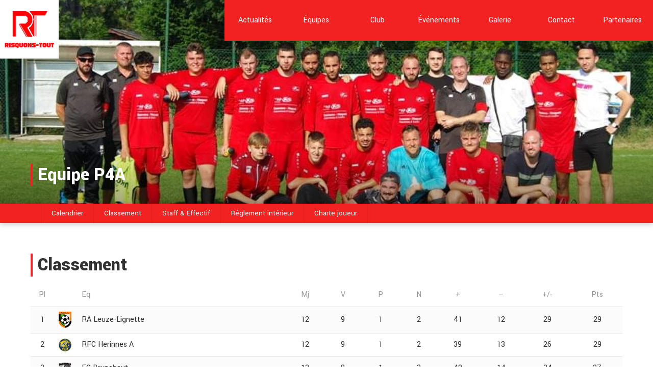

--- FILE ---
content_type: text/html; charset=UTF-8
request_url: https://ras-risquons-tout.be/equipes/equipe-p4a/classement-p4a/
body_size: 9159
content:
<!DOCTYPE html>
<html lang="fr-FR">
<head>
	
	<title>Classement P4A |  RAS Risquons-Tout &#8211; Club de foot Mouscronnois</title>
	<meta name="robots" content="index, follow">
	<meta name="googlebot" content="index, follow, max-snippet:-1, max-image-preview:large, max-video-preview:-1">
	<meta name="bingbot" content="index, follow, max-snippet:-1, max-image-preview:large, max-video-preview:-1">
	<link rel="canonical" href="https://ras-risquons-tout.be/">
	
	<meta charset="UTF-8" />
	<!-- <meta name="viewport" content="initial-scale=1"> -->
	<meta name="viewport" content="width=device-width, initial-scale=1, user-scalable=no">
	
	<link rel="profile" href="http://gmpg.org/xfn/11">
	<link rel="pingback" href="https://ras-risquons-tout.be/xmlrpc.php">
	<link rel="stylesheet" href="https://ras-risquons-tout.be/wp-content/themes/risquons-tout_2020/main.min.css" />
	<link rel="stylesheet" type="text/css" media="all" href="https://ras-risquons-tout.be/wp-content/themes/risquons-tout_2020/style.css" />

	<meta name="viewport" content="initial-scale=1.0, maximum-scale=1.0">

	<link href="https://fonts.googleapis.com/css?family=Yantramanav:400,900&display=swap" rel="stylesheet">

	<!-- Méta Google -->
	<meta name="title" content="Classement P4A |  RAS Risquons-Tout &#8211; Club de foot Mouscronnois" />
	<meta name="description" content="Site officiel du Royal Association Sportive Risquons-Tout" />

	<!-- Métas Facebook Opengraph -->
	<meta property="og:title" content="Classement P4A |  RAS Risquons-Tout &#8211; Club de foot Mouscronnois" />
	<meta name="description" content="Site officiel du Royal Association Sportive Risquons-Tout" />
	<meta property="og:url" content="https://ras-risquons-tout.be/equipes/equipe-p4a/classement-p4a/" />
	<meta property="og:site_name" content="RAS Risquons-Tout &#8211; Club de foot Mouscronnois">
	<meta property="og:image" content="" />
	<meta property="og:type" content="website"/>

	<!-- Métas Twitter Card -->
	<meta name="twitter:title" content="Classement P4A |  RAS Risquons-Tout &#8211; Club de foot Mouscronnois" />
	<meta name="description" content="Site officiel du Royal Association Sportive Risquons-Tout" />
	<meta name="twitter:url" content="https://ras-risquons-tout.be/equipes/equipe-p4a/classement-p4a/" />
	<meta name="twitter:image" content="" />

	<!--[if IE]> -->
	<meta http-equiv="X-UA-Compatible" content="IE=edge" />
	<!--[endif]-->
	
	<meta name='robots' content='max-image-preview:large' />
	<style>img:is([sizes="auto" i], [sizes^="auto," i]) { contain-intrinsic-size: 3000px 1500px }</style>
	<script type="text/javascript">
/* <![CDATA[ */
window._wpemojiSettings = {"baseUrl":"https:\/\/s.w.org\/images\/core\/emoji\/16.0.1\/72x72\/","ext":".png","svgUrl":"https:\/\/s.w.org\/images\/core\/emoji\/16.0.1\/svg\/","svgExt":".svg","source":{"concatemoji":"https:\/\/ras-risquons-tout.be\/wp-includes\/js\/wp-emoji-release.min.js?ver=6.8.3"}};
/*! This file is auto-generated */
!function(s,n){var o,i,e;function c(e){try{var t={supportTests:e,timestamp:(new Date).valueOf()};sessionStorage.setItem(o,JSON.stringify(t))}catch(e){}}function p(e,t,n){e.clearRect(0,0,e.canvas.width,e.canvas.height),e.fillText(t,0,0);var t=new Uint32Array(e.getImageData(0,0,e.canvas.width,e.canvas.height).data),a=(e.clearRect(0,0,e.canvas.width,e.canvas.height),e.fillText(n,0,0),new Uint32Array(e.getImageData(0,0,e.canvas.width,e.canvas.height).data));return t.every(function(e,t){return e===a[t]})}function u(e,t){e.clearRect(0,0,e.canvas.width,e.canvas.height),e.fillText(t,0,0);for(var n=e.getImageData(16,16,1,1),a=0;a<n.data.length;a++)if(0!==n.data[a])return!1;return!0}function f(e,t,n,a){switch(t){case"flag":return n(e,"\ud83c\udff3\ufe0f\u200d\u26a7\ufe0f","\ud83c\udff3\ufe0f\u200b\u26a7\ufe0f")?!1:!n(e,"\ud83c\udde8\ud83c\uddf6","\ud83c\udde8\u200b\ud83c\uddf6")&&!n(e,"\ud83c\udff4\udb40\udc67\udb40\udc62\udb40\udc65\udb40\udc6e\udb40\udc67\udb40\udc7f","\ud83c\udff4\u200b\udb40\udc67\u200b\udb40\udc62\u200b\udb40\udc65\u200b\udb40\udc6e\u200b\udb40\udc67\u200b\udb40\udc7f");case"emoji":return!a(e,"\ud83e\udedf")}return!1}function g(e,t,n,a){var r="undefined"!=typeof WorkerGlobalScope&&self instanceof WorkerGlobalScope?new OffscreenCanvas(300,150):s.createElement("canvas"),o=r.getContext("2d",{willReadFrequently:!0}),i=(o.textBaseline="top",o.font="600 32px Arial",{});return e.forEach(function(e){i[e]=t(o,e,n,a)}),i}function t(e){var t=s.createElement("script");t.src=e,t.defer=!0,s.head.appendChild(t)}"undefined"!=typeof Promise&&(o="wpEmojiSettingsSupports",i=["flag","emoji"],n.supports={everything:!0,everythingExceptFlag:!0},e=new Promise(function(e){s.addEventListener("DOMContentLoaded",e,{once:!0})}),new Promise(function(t){var n=function(){try{var e=JSON.parse(sessionStorage.getItem(o));if("object"==typeof e&&"number"==typeof e.timestamp&&(new Date).valueOf()<e.timestamp+604800&&"object"==typeof e.supportTests)return e.supportTests}catch(e){}return null}();if(!n){if("undefined"!=typeof Worker&&"undefined"!=typeof OffscreenCanvas&&"undefined"!=typeof URL&&URL.createObjectURL&&"undefined"!=typeof Blob)try{var e="postMessage("+g.toString()+"("+[JSON.stringify(i),f.toString(),p.toString(),u.toString()].join(",")+"));",a=new Blob([e],{type:"text/javascript"}),r=new Worker(URL.createObjectURL(a),{name:"wpTestEmojiSupports"});return void(r.onmessage=function(e){c(n=e.data),r.terminate(),t(n)})}catch(e){}c(n=g(i,f,p,u))}t(n)}).then(function(e){for(var t in e)n.supports[t]=e[t],n.supports.everything=n.supports.everything&&n.supports[t],"flag"!==t&&(n.supports.everythingExceptFlag=n.supports.everythingExceptFlag&&n.supports[t]);n.supports.everythingExceptFlag=n.supports.everythingExceptFlag&&!n.supports.flag,n.DOMReady=!1,n.readyCallback=function(){n.DOMReady=!0}}).then(function(){return e}).then(function(){var e;n.supports.everything||(n.readyCallback(),(e=n.source||{}).concatemoji?t(e.concatemoji):e.wpemoji&&e.twemoji&&(t(e.twemoji),t(e.wpemoji)))}))}((window,document),window._wpemojiSettings);
/* ]]> */
</script>
<style id='wp-emoji-styles-inline-css' type='text/css'>

	img.wp-smiley, img.emoji {
		display: inline !important;
		border: none !important;
		box-shadow: none !important;
		height: 1em !important;
		width: 1em !important;
		margin: 0 0.07em !important;
		vertical-align: -0.1em !important;
		background: none !important;
		padding: 0 !important;
	}
</style>
<link rel='stylesheet' id='wp-block-library-css' href='https://ras-risquons-tout.be/wp-includes/css/dist/block-library/style.min.css?ver=6.8.3' type='text/css' media='all' />
<style id='classic-theme-styles-inline-css' type='text/css'>
/*! This file is auto-generated */
.wp-block-button__link{color:#fff;background-color:#32373c;border-radius:9999px;box-shadow:none;text-decoration:none;padding:calc(.667em + 2px) calc(1.333em + 2px);font-size:1.125em}.wp-block-file__button{background:#32373c;color:#fff;text-decoration:none}
</style>
<style id='ghostkit-typography-inline-css' type='text/css'>
 
</style>
<style id='global-styles-inline-css' type='text/css'>
:root{--wp--preset--aspect-ratio--square: 1;--wp--preset--aspect-ratio--4-3: 4/3;--wp--preset--aspect-ratio--3-4: 3/4;--wp--preset--aspect-ratio--3-2: 3/2;--wp--preset--aspect-ratio--2-3: 2/3;--wp--preset--aspect-ratio--16-9: 16/9;--wp--preset--aspect-ratio--9-16: 9/16;--wp--preset--color--black: #000000;--wp--preset--color--cyan-bluish-gray: #abb8c3;--wp--preset--color--white: #ffffff;--wp--preset--color--pale-pink: #f78da7;--wp--preset--color--vivid-red: #cf2e2e;--wp--preset--color--luminous-vivid-orange: #ff6900;--wp--preset--color--luminous-vivid-amber: #fcb900;--wp--preset--color--light-green-cyan: #7bdcb5;--wp--preset--color--vivid-green-cyan: #00d084;--wp--preset--color--pale-cyan-blue: #8ed1fc;--wp--preset--color--vivid-cyan-blue: #0693e3;--wp--preset--color--vivid-purple: #9b51e0;--wp--preset--gradient--vivid-cyan-blue-to-vivid-purple: linear-gradient(135deg,rgba(6,147,227,1) 0%,rgb(155,81,224) 100%);--wp--preset--gradient--light-green-cyan-to-vivid-green-cyan: linear-gradient(135deg,rgb(122,220,180) 0%,rgb(0,208,130) 100%);--wp--preset--gradient--luminous-vivid-amber-to-luminous-vivid-orange: linear-gradient(135deg,rgba(252,185,0,1) 0%,rgba(255,105,0,1) 100%);--wp--preset--gradient--luminous-vivid-orange-to-vivid-red: linear-gradient(135deg,rgba(255,105,0,1) 0%,rgb(207,46,46) 100%);--wp--preset--gradient--very-light-gray-to-cyan-bluish-gray: linear-gradient(135deg,rgb(238,238,238) 0%,rgb(169,184,195) 100%);--wp--preset--gradient--cool-to-warm-spectrum: linear-gradient(135deg,rgb(74,234,220) 0%,rgb(151,120,209) 20%,rgb(207,42,186) 40%,rgb(238,44,130) 60%,rgb(251,105,98) 80%,rgb(254,248,76) 100%);--wp--preset--gradient--blush-light-purple: linear-gradient(135deg,rgb(255,206,236) 0%,rgb(152,150,240) 100%);--wp--preset--gradient--blush-bordeaux: linear-gradient(135deg,rgb(254,205,165) 0%,rgb(254,45,45) 50%,rgb(107,0,62) 100%);--wp--preset--gradient--luminous-dusk: linear-gradient(135deg,rgb(255,203,112) 0%,rgb(199,81,192) 50%,rgb(65,88,208) 100%);--wp--preset--gradient--pale-ocean: linear-gradient(135deg,rgb(255,245,203) 0%,rgb(182,227,212) 50%,rgb(51,167,181) 100%);--wp--preset--gradient--electric-grass: linear-gradient(135deg,rgb(202,248,128) 0%,rgb(113,206,126) 100%);--wp--preset--gradient--midnight: linear-gradient(135deg,rgb(2,3,129) 0%,rgb(40,116,252) 100%);--wp--preset--font-size--small: 13px;--wp--preset--font-size--medium: 20px;--wp--preset--font-size--large: 36px;--wp--preset--font-size--x-large: 42px;--wp--preset--spacing--20: 0.44rem;--wp--preset--spacing--30: 0.67rem;--wp--preset--spacing--40: 1rem;--wp--preset--spacing--50: 1.5rem;--wp--preset--spacing--60: 2.25rem;--wp--preset--spacing--70: 3.38rem;--wp--preset--spacing--80: 5.06rem;--wp--preset--shadow--natural: 6px 6px 9px rgba(0, 0, 0, 0.2);--wp--preset--shadow--deep: 12px 12px 50px rgba(0, 0, 0, 0.4);--wp--preset--shadow--sharp: 6px 6px 0px rgba(0, 0, 0, 0.2);--wp--preset--shadow--outlined: 6px 6px 0px -3px rgba(255, 255, 255, 1), 6px 6px rgba(0, 0, 0, 1);--wp--preset--shadow--crisp: 6px 6px 0px rgba(0, 0, 0, 1);}:where(.is-layout-flex){gap: 0.5em;}:where(.is-layout-grid){gap: 0.5em;}body .is-layout-flex{display: flex;}.is-layout-flex{flex-wrap: wrap;align-items: center;}.is-layout-flex > :is(*, div){margin: 0;}body .is-layout-grid{display: grid;}.is-layout-grid > :is(*, div){margin: 0;}:where(.wp-block-columns.is-layout-flex){gap: 2em;}:where(.wp-block-columns.is-layout-grid){gap: 2em;}:where(.wp-block-post-template.is-layout-flex){gap: 1.25em;}:where(.wp-block-post-template.is-layout-grid){gap: 1.25em;}.has-black-color{color: var(--wp--preset--color--black) !important;}.has-cyan-bluish-gray-color{color: var(--wp--preset--color--cyan-bluish-gray) !important;}.has-white-color{color: var(--wp--preset--color--white) !important;}.has-pale-pink-color{color: var(--wp--preset--color--pale-pink) !important;}.has-vivid-red-color{color: var(--wp--preset--color--vivid-red) !important;}.has-luminous-vivid-orange-color{color: var(--wp--preset--color--luminous-vivid-orange) !important;}.has-luminous-vivid-amber-color{color: var(--wp--preset--color--luminous-vivid-amber) !important;}.has-light-green-cyan-color{color: var(--wp--preset--color--light-green-cyan) !important;}.has-vivid-green-cyan-color{color: var(--wp--preset--color--vivid-green-cyan) !important;}.has-pale-cyan-blue-color{color: var(--wp--preset--color--pale-cyan-blue) !important;}.has-vivid-cyan-blue-color{color: var(--wp--preset--color--vivid-cyan-blue) !important;}.has-vivid-purple-color{color: var(--wp--preset--color--vivid-purple) !important;}.has-black-background-color{background-color: var(--wp--preset--color--black) !important;}.has-cyan-bluish-gray-background-color{background-color: var(--wp--preset--color--cyan-bluish-gray) !important;}.has-white-background-color{background-color: var(--wp--preset--color--white) !important;}.has-pale-pink-background-color{background-color: var(--wp--preset--color--pale-pink) !important;}.has-vivid-red-background-color{background-color: var(--wp--preset--color--vivid-red) !important;}.has-luminous-vivid-orange-background-color{background-color: var(--wp--preset--color--luminous-vivid-orange) !important;}.has-luminous-vivid-amber-background-color{background-color: var(--wp--preset--color--luminous-vivid-amber) !important;}.has-light-green-cyan-background-color{background-color: var(--wp--preset--color--light-green-cyan) !important;}.has-vivid-green-cyan-background-color{background-color: var(--wp--preset--color--vivid-green-cyan) !important;}.has-pale-cyan-blue-background-color{background-color: var(--wp--preset--color--pale-cyan-blue) !important;}.has-vivid-cyan-blue-background-color{background-color: var(--wp--preset--color--vivid-cyan-blue) !important;}.has-vivid-purple-background-color{background-color: var(--wp--preset--color--vivid-purple) !important;}.has-black-border-color{border-color: var(--wp--preset--color--black) !important;}.has-cyan-bluish-gray-border-color{border-color: var(--wp--preset--color--cyan-bluish-gray) !important;}.has-white-border-color{border-color: var(--wp--preset--color--white) !important;}.has-pale-pink-border-color{border-color: var(--wp--preset--color--pale-pink) !important;}.has-vivid-red-border-color{border-color: var(--wp--preset--color--vivid-red) !important;}.has-luminous-vivid-orange-border-color{border-color: var(--wp--preset--color--luminous-vivid-orange) !important;}.has-luminous-vivid-amber-border-color{border-color: var(--wp--preset--color--luminous-vivid-amber) !important;}.has-light-green-cyan-border-color{border-color: var(--wp--preset--color--light-green-cyan) !important;}.has-vivid-green-cyan-border-color{border-color: var(--wp--preset--color--vivid-green-cyan) !important;}.has-pale-cyan-blue-border-color{border-color: var(--wp--preset--color--pale-cyan-blue) !important;}.has-vivid-cyan-blue-border-color{border-color: var(--wp--preset--color--vivid-cyan-blue) !important;}.has-vivid-purple-border-color{border-color: var(--wp--preset--color--vivid-purple) !important;}.has-vivid-cyan-blue-to-vivid-purple-gradient-background{background: var(--wp--preset--gradient--vivid-cyan-blue-to-vivid-purple) !important;}.has-light-green-cyan-to-vivid-green-cyan-gradient-background{background: var(--wp--preset--gradient--light-green-cyan-to-vivid-green-cyan) !important;}.has-luminous-vivid-amber-to-luminous-vivid-orange-gradient-background{background: var(--wp--preset--gradient--luminous-vivid-amber-to-luminous-vivid-orange) !important;}.has-luminous-vivid-orange-to-vivid-red-gradient-background{background: var(--wp--preset--gradient--luminous-vivid-orange-to-vivid-red) !important;}.has-very-light-gray-to-cyan-bluish-gray-gradient-background{background: var(--wp--preset--gradient--very-light-gray-to-cyan-bluish-gray) !important;}.has-cool-to-warm-spectrum-gradient-background{background: var(--wp--preset--gradient--cool-to-warm-spectrum) !important;}.has-blush-light-purple-gradient-background{background: var(--wp--preset--gradient--blush-light-purple) !important;}.has-blush-bordeaux-gradient-background{background: var(--wp--preset--gradient--blush-bordeaux) !important;}.has-luminous-dusk-gradient-background{background: var(--wp--preset--gradient--luminous-dusk) !important;}.has-pale-ocean-gradient-background{background: var(--wp--preset--gradient--pale-ocean) !important;}.has-electric-grass-gradient-background{background: var(--wp--preset--gradient--electric-grass) !important;}.has-midnight-gradient-background{background: var(--wp--preset--gradient--midnight) !important;}.has-small-font-size{font-size: var(--wp--preset--font-size--small) !important;}.has-medium-font-size{font-size: var(--wp--preset--font-size--medium) !important;}.has-large-font-size{font-size: var(--wp--preset--font-size--large) !important;}.has-x-large-font-size{font-size: var(--wp--preset--font-size--x-large) !important;}
:where(.wp-block-post-template.is-layout-flex){gap: 1.25em;}:where(.wp-block-post-template.is-layout-grid){gap: 1.25em;}
:where(.wp-block-columns.is-layout-flex){gap: 2em;}:where(.wp-block-columns.is-layout-grid){gap: 2em;}
:root :where(.wp-block-pullquote){font-size: 1.5em;line-height: 1.6;}
</style>
<link rel='stylesheet' id='cmplz-general-css' href='https://ras-risquons-tout.be/wp-content/plugins/complianz-gdpr/assets/css/cookieblocker.min.css?ver=1761052335' type='text/css' media='all' />
<link rel='stylesheet' id='ghostkit-classic-theme-fallback-css' href='https://ras-risquons-tout.be/wp-content/plugins/ghostkit/assets/css/fallback-classic-theme.css?ver=1761052343' type='text/css' media='all' />
<link rel='stylesheet' id='ghostkit-css' href='https://ras-risquons-tout.be/wp-content/plugins/ghostkit/build/gutenberg/style.css?ver=1761052344' type='text/css' media='all' />
<style id='ghostkit-blocks-content-custom-css-inline-css' type='text/css'>
.ghostkit-custom-Z2h4sn5 { margin-top: 60px; margin-bottom: 60px; }
</style>
<link rel="https://api.w.org/" href="https://ras-risquons-tout.be/wp-json/" /><link rel="alternate" title="JSON" type="application/json" href="https://ras-risquons-tout.be/wp-json/wp/v2/pages/1319" /><link rel="EditURI" type="application/rsd+xml" title="RSD" href="https://ras-risquons-tout.be/xmlrpc.php?rsd" />
<link rel="canonical" href="https://ras-risquons-tout.be/equipes/equipe-p4a/classement-p4a/" />
<link rel='shortlink' href='https://ras-risquons-tout.be/?p=1319' />
<link rel="alternate" title="oEmbed (JSON)" type="application/json+oembed" href="https://ras-risquons-tout.be/wp-json/oembed/1.0/embed?url=https%3A%2F%2Fras-risquons-tout.be%2Fequipes%2Fequipe-p4a%2Fclassement-p4a%2F" />
<link rel="alternate" title="oEmbed (XML)" type="text/xml+oembed" href="https://ras-risquons-tout.be/wp-json/oembed/1.0/embed?url=https%3A%2F%2Fras-risquons-tout.be%2Fequipes%2Fequipe-p4a%2Fclassement-p4a%2F&#038;format=xml" />
		<style type="text/css">
			.ghostkit-effects-enabled .ghostkit-effects-reveal {
				pointer-events: none;
				visibility: hidden;
			}
		</style>
		<script>
			if (!window.matchMedia('(prefers-reduced-motion: reduce)').matches) {
				document.documentElement.classList.add(
					'ghostkit-effects-enabled'
				);
			}
		</script>
		<link rel="icon" href="https://ras-risquons-tout.be/wp-content/uploads/2023/03/cropped-VERSION-1-depositphotos-bgremover-e1678358656703-2-32x32.png" sizes="32x32" />
<link rel="icon" href="https://ras-risquons-tout.be/wp-content/uploads/2023/03/cropped-VERSION-1-depositphotos-bgremover-e1678358656703-2-192x192.png" sizes="192x192" />
<link rel="apple-touch-icon" href="https://ras-risquons-tout.be/wp-content/uploads/2023/03/cropped-VERSION-1-depositphotos-bgremover-e1678358656703-2-180x180.png" />
<meta name="msapplication-TileImage" content="https://ras-risquons-tout.be/wp-content/uploads/2023/03/cropped-VERSION-1-depositphotos-bgremover-e1678358656703-2-270x270.png" />
</head>
<body>
	<header class="header">
		<div class="site-branding">
	<div class="site-mobile">
					<div class="site-logo"><a href="https://ras-risquons-tout.be/" class="custom-logo-link" rel="home"><img width="209" height="174" src="https://ras-risquons-tout.be/wp-content/uploads/2023/03/cropped-VERSION-1-depositphotos-bgremover-e1678358656703.png" class="custom-logo" alt="RAS Risquons-Tout &#8211; Club de foot Mouscronnois" decoding="async" /></a> <a class="site-name" href="https://ras-risquons-tout.be"><h1>RAS Risquons-Tout &#8211; Club de foot Mouscronnois</h1></a></div>
			</div>
	
	<div class="menu__mobile" id="burger">
		<div>
			<span></span>
			<span></span>
		</div>
	</div>

			<nav id="site-navigation" class="main-navigation">
			<div class="menu-header-container"><ul id="menu-header" class="main-menu"><li id="menu-item-1086" class="menu-item menu-item-type-post_type menu-item-object-page menu-item-has-children menu-item-1086"><a href="https://ras-risquons-tout.be/actualites/">Actualités</a>
<ul class="sub-menu">
	<li id="menu-item-1293" class="menu-item menu-item-type-post_type menu-item-object-page menu-item-1293"><a href="https://ras-risquons-tout.be/actualites/actualites-premieres/">Premières</a></li>
	<li id="menu-item-1294" class="menu-item menu-item-type-post_type menu-item-object-page menu-item-1294"><a href="https://ras-risquons-tout.be/actualites/actualites-jeunes/">Jeunes</a></li>
	<li id="menu-item-1292" class="menu-item menu-item-type-post_type menu-item-object-page menu-item-1292"><a href="https://ras-risquons-tout.be/actualites/articles-de-presse/">Presse</a></li>
</ul>
</li>
<li id="menu-item-1166" class="menu-item--col3 menu-item menu-item-type-post_type menu-item-object-page current-page-ancestor menu-item-has-children menu-item-1166"><a href="https://ras-risquons-tout.be/equipes/">Équipes</a>
<ul class="sub-menu">
	<li id="menu-item-1156" class="menu-item menu-item-type-post_type menu-item-object-page menu-item-1156"><a href="https://ras-risquons-tout.be/equipes/equipe-p3a/">Equipe P3A</a></li>
	<li id="menu-item-1321" class="menu-item menu-item-type-post_type menu-item-object-page current-page-ancestor menu-item-1321"><a href="https://ras-risquons-tout.be/equipes/equipe-p4a/">Equipe P4A</a></li>
	<li id="menu-item-1344" class="menu-item menu-item-type-post_type menu-item-object-page menu-item-1344"><a href="https://ras-risquons-tout.be/equipes/equipe-reserve/">Equipe réserve</a></li>
	<li id="menu-item-3686" class="menu-item menu-item-type-post_type menu-item-object-page menu-item-3686"><a href="https://ras-risquons-tout.be/equipes/feminines-p3a/">Féminines P3A</a></li>
	<li id="menu-item-1397" class="menu-item menu-item-type-post_type menu-item-object-page menu-item-1397"><a href="https://ras-risquons-tout.be/equipes/equipe-u16/">Equipe U16</a></li>
	<li id="menu-item-1393" class="menu-item menu-item-type-post_type menu-item-object-page menu-item-1393"><a href="https://ras-risquons-tout.be/equipes/equipe-u14/">Equipe U14</a></li>
	<li id="menu-item-1388" class="menu-item menu-item-type-post_type menu-item-object-page menu-item-1388"><a href="https://ras-risquons-tout.be/equipes/equipe-u13/">Equipe U13 A et B</a></li>
	<li id="menu-item-1389" class="menu-item menu-item-type-post_type menu-item-object-page menu-item-1389"><a href="https://ras-risquons-tout.be/equipes/equipe-u12/">Equipe U12</a></li>
	<li id="menu-item-3685" class="menu-item menu-item-type-post_type menu-item-object-page menu-item-3685"><a href="https://ras-risquons-tout.be/equipes/equipe-u11-2/">Equipe U12</a></li>
	<li id="menu-item-2580" class="menu-item menu-item-type-post_type menu-item-object-page menu-item-2580"><a href="https://ras-risquons-tout.be/equipes/equipe-u11/">Equipe U10</a></li>
	<li id="menu-item-1381" class="menu-item menu-item-type-post_type menu-item-object-page menu-item-1381"><a href="https://ras-risquons-tout.be/equipes/equipe-u9/">Equipe U9</a></li>
	<li id="menu-item-1214" class="menu-item menu-item-type-post_type menu-item-object-page menu-item-1214"><a href="https://ras-risquons-tout.be/equipes/equipe-u8/">Equipe U8</a></li>
</ul>
</li>
<li id="menu-item-1239" class="menu-item menu-item-type-custom menu-item-object-custom menu-item-has-children menu-item-1239"><a href="#">Club</a>
<ul class="sub-menu">
	<li id="menu-item-1247" class="menu-item menu-item-type-post_type menu-item-object-page menu-item-1247"><a href="https://ras-risquons-tout.be/asbl/">ASBL</a></li>
	<li id="menu-item-1246" class="menu-item menu-item-type-post_type menu-item-object-page menu-item-1246"><a href="https://ras-risquons-tout.be/pole-sportif/">Pôle sportif</a></li>
	<li id="menu-item-1245" class="menu-item menu-item-type-post_type menu-item-object-page menu-item-1245"><a href="https://ras-risquons-tout.be/documents/">Documents</a></li>
</ul>
</li>
<li id="menu-item-1250" class="menu-item--col2 menu-item menu-item-type-post_type menu-item-object-page menu-item-has-children menu-item-1250"><a href="https://ras-risquons-tout.be/evenements/">Événements</a>
<ul class="sub-menu">
	<li id="menu-item-1262" class="menu-item menu-item-type-post_type menu-item-object-page menu-item-1262"><a href="https://ras-risquons-tout.be/evenements/apero/">Apéro</a></li>
	<li id="menu-item-1261" class="menu-item menu-item-type-post_type menu-item-object-page menu-item-1261"><a href="https://ras-risquons-tout.be/evenements/repas/">Repas</a></li>
	<li id="menu-item-1260" class="menu-item menu-item-type-post_type menu-item-object-page menu-item-1260"><a href="https://ras-risquons-tout.be/evenements/tournoi/">Tournoi</a></li>
	<li id="menu-item-1259" class="menu-item menu-item-type-post_type menu-item-object-page menu-item-1259"><a href="https://ras-risquons-tout.be/evenements/autres/">Autres</a></li>
</ul>
</li>
<li id="menu-item-1100" class="menu-item menu-item-type-post_type menu-item-object-page menu-item-1100"><a href="https://ras-risquons-tout.be/album/">Galerie</a></li>
<li id="menu-item-1274" class="menu-item menu-item-type-post_type menu-item-object-page menu-item-1274"><a href="https://ras-risquons-tout.be/contact/">Contact</a></li>
<li id="menu-item-1111" class="menu-item menu-item-type-post_type menu-item-object-page menu-item-1111"><a href="https://ras-risquons-tout.be/partenariat/">Partenaires</a></li>
</ul></div>		</nav>
	</div>
	</header>
<main class="Classement P4A" >
	<div class="lazyblock-thumbnail-ZrRzsq wp-block-lazyblock-thumbnail"><div class="thumbnail">
    <img decoding="async" class="" src="https://ras-risquons-tout.be/wp-content/uploads/2021/09/received_346826217124001-2.jpeg" alt="">
  
    <div class="container">
      <h2 class="title">Equipe P4A</h2>
    </div>
</div></div>

<div class="lazyblock-menu-page-VO0xA wp-block-lazyblock-menu-page"><nav class="menu-page">
  <ul class="menu-page__ul container ">
      <li class="menu-page__li">
          <a class="menu-page__link" href="https://ras-risquons-tout.be/equipes/equipe-p4a/calendrier-p4a/" >Calendrier</a>
      </li>
      <li class="menu-page__li">
          <a class="menu-page__link" href="https://ras-risquons-tout.be/equipes/equipe-p4a/classement-p4a/" >Classement</a>
      </li>
      <li class="menu-page__li">
          <a class="menu-page__link" href="https://ras-risquons-tout.be/equipes/equipe-p4a/effectif-p4a/" >Staff &amp; Effectif</a>
      </li>
      <li class="menu-page__li">
          <a class="menu-page__link" href="https://ras-risquons-tout.be/wp-content/uploads/2023/07/REGLEMENT-DORDRE-INTERIEUR-RAS-RISQUONS-TOUT.pdf"  target="_blank" >Réglement intérieur</a>
      </li>
      <li class="menu-page__li">
          <a class="menu-page__link" href="https://ras-risquons-tout.be/wp-content/uploads/2023/07/Charte-JOUEUR-23-24.pdf"  target="_blank" >Charte joueur</a>
      </li>
  </ul>
</nav>
</div>

<div class="lazyblock-container-ZjLPyT ghostkit-custom-Z2h4sn5 wp-block-lazyblock-container"><div class="container">
  

<h2 class="wp-block-heading title" id="classement">Classement</h2>


<div class="lazyblock-classement-Z19pLYS wp-block-lazyblock-classement"><div class="classement">
  <table class="classement__table" id="" border="0">
    <thead>
			<tr>
				<th>Pl</th>
				<th></th>
				<th>Eq</th>
				<th class="p">Mj</th>
				<th class="w">V</th>
				<th class="d">P</th>
				<th class="l">N</th>
				<th class="f">+</th>
				<th class="a">&#8211;</th>
				<th class="gd">+/-</th>
				<th class="pts">Pts</th>
			</tr>
		</thead>
		<tbody>
		  		  		  		  		  		  		  		  		  		  		  		  		  		  		  		  		  		  		  		  		  		  		  		  		  		  		  		  		  		  		  		  		  		  		  		  		  		  		  		  		  		  		  		  		  		  		  		  		  		  		  		  		    
      		  		  
  		  <tr >
  		    <td>1</td>
  		    <td class="classement__table__img"><img decoding="async" src="https://ras-risquons-tout.be/wp-content/uploads/2020/09/leuze-lignette.jpg" alt="RA Leuze-Lignette"></td>
  		    <td>RA Leuze-Lignette </td>
  		    <td>12</td>
  		    <td>9</td>
  		    <td>1</td>
  		    <td>2</td>
  		    <td>41</td>
  		    <td>12</td>
  		    <td>29</td>
  		    <td>29</td>
  		  </tr>
		  		  		  
  		  <tr >
  		    <td>2</td>
  		    <td class="classement__table__img"><img decoding="async" src="https://ras-risquons-tout.be/wp-content/uploads/2020/09/Herinnes.jpg" alt=""></td>
  		    <td>RFC Herinnes A</td>
  		    <td>12</td>
  		    <td>9</td>
  		    <td>1</td>
  		    <td>2</td>
  		    <td>39</td>
  		    <td>13</td>
  		    <td>26</td>
  		    <td>29</td>
  		  </tr>
		  		  		  
  		  <tr >
  		    <td>3</td>
  		    <td class="classement__table__img"><img decoding="async" src="https://ras-risquons-tout.be/wp-content/uploads/2020/09/Brunehaut.jpg" alt="FC Brunehaut"></td>
  		    <td>FC Brunehaut</td>
  		    <td>12</td>
  		    <td>8</td>
  		    <td>1</td>
  		    <td>3</td>
  		    <td>48</td>
  		    <td>14</td>
  		    <td>34</td>
  		    <td>27</td>
  		  </tr>
		  		  		  
  		  <tr >
  		    <td>4</td>
  		    <td class="classement__table__img"><img decoding="async" src="https://ras-risquons-tout.be/wp-content/uploads/2019/07/rumes-la-glanerie.png" alt=""></td>
  		    <td>FC Rumes La Glanerie</td>
  		    <td>12</td>
  		    <td>8</td>
  		    <td>1</td>
  		    <td>3</td>
  		    <td>39</td>
  		    <td>20</td>
  		    <td>19</td>
  		    <td>27</td>
  		  </tr>
		  		  		  
  		  <tr >
  		    <td>5</td>
  		    <td class="classement__table__img"><img decoding="async" src="https://ras-risquons-tout.be/wp-content/uploads/2019/05/dr-rongy.png" alt=""></td>
  		    <td>Diables Rouges Rongy B</td>
  		    <td>12</td>
  		    <td>7</td>
  		    <td>4</td>
  		    <td>1</td>
  		    <td>27</td>
  		    <td>26</td>
  		    <td>1</td>
  		    <td>22</td>
  		  </tr>
		  		  		  
  		  <tr >
  		    <td>6</td>
  		    <td class="classement__table__img"><img decoding="async" src="https://ras-risquons-tout.be/wp-content/uploads/2020/09/Havinnes.jpg" alt="ASC Havinnes"></td>
  		    <td>ASC Havinnes B</td>
  		    <td>12</td>
  		    <td>6</td>
  		    <td>3</td>
  		    <td>3</td>
  		    <td>38</td>
  		    <td>22</td>
  		    <td>16</td>
  		    <td>21</td>
  		  </tr>
		  		  		  
  		  <tr >
  		    <td>7</td>
  		    <td class="classement__table__img"><img decoding="async" src="https://ras-risquons-tout.be/wp-content/uploads/2019/05/saint-jean.jpg" alt="FC St-Jean"></td>
  		    <td>FC St-Jean Tournai</td>
  		    <td>12</td>
  		    <td>6</td>
  		    <td>4</td>
  		    <td>2</td>
  		    <td>24</td>
  		    <td>16</td>
  		    <td>8</td>
  		    <td>20</td>
  		  </tr>
		  		  		  
  		  <tr class="my-team">
  		    <td>8</td>
  		    <td class="classement__table__img"><img decoding="async" src="https://ras-risquons-tout.be/wp-content/uploads/2019/05/risquons-tout.jpg" alt=""></td>
  		    <td>RAS Risquons-Tout</td>
  		    <td>12</td>
  		    <td>5</td>
  		    <td>6</td>
  		    <td>1</td>
  		    <td>30</td>
  		    <td>33</td>
  		    <td>-3</td>
  		    <td>16</td>
  		  </tr>
		  		  		  
  		  <tr >
  		    <td>9</td>
  		    <td class="classement__table__img"><img decoding="async" src="https://ras-risquons-tout.be/wp-content/uploads/2019/05/esplechin.jpg" alt="FC Esplechin"></td>
  		    <td>FC Esplechin B</td>
  		    <td>12</td>
  		    <td>3</td>
  		    <td>4</td>
  		    <td>5</td>
  		    <td>25</td>
  		    <td>27</td>
  		    <td>-2</td>
  		    <td>14</td>
  		  </tr>
		  		  		  
  		  <tr >
  		    <td>10</td>
  		    <td class="classement__table__img"><img decoding="async" src="https://ras-risquons-tout.be/wp-content/uploads/2019/09/wez-guignies.jpg" alt=""></td>
  		    <td>JS Wez Guignies B</td>
  		    <td>11</td>
  		    <td>4</td>
  		    <td>6</td>
  		    <td>1</td>
  		    <td>16</td>
  		    <td>26</td>
  		    <td>-10</td>
  		    <td>13</td>
  		  </tr>
		  		  		  
  		  <tr >
  		    <td>11</td>
  		    <td class="classement__table__img"><img decoding="async" src="https://ras-risquons-tout.be/wp-content/uploads/2019/05/beclers.jpg" alt=""></td>
  		    <td>FC Beclers</td>
  		    <td>12</td>
  		    <td>3</td>
  		    <td>8</td>
  		    <td>1</td>
  		    <td>19</td>
  		    <td>34</td>
  		    <td>-15</td>
  		    <td>10</td>
  		  </tr>
		  		  		  
  		  <tr >
  		    <td>12</td>
  		    <td class="classement__table__img"><img decoding="async" src="https://ras-risquons-tout.be/wp-content/uploads/2021/07/118225701_103700434793973_9117986132751281894_n-1.jpg" alt=""></td>
  		    <td>AC Barry Carrieres</td>
  		    <td>12</td>
  		    <td>3</td>
  		    <td>9</td>
  		    <td>0</td>
  		    <td>23</td>
  		    <td>31</td>
  		    <td>-8</td>
  		    <td>9</td>
  		  </tr>
		  		  		  
  		  <tr >
  		    <td>13</td>
  		    <td class="classement__table__img"><img decoding="async" src="https://ras-risquons-tout.be/wp-content/uploads/2019/05/bleharies.jpg" alt=""></td>
  		    <td>FC Bleharies B</td>
  		    <td>12</td>
  		    <td>2</td>
  		    <td>7</td>
  		    <td>3</td>
  		    <td>19</td>
  		    <td>36</td>
  		    <td>-17</td>
  		    <td>9</td>
  		  </tr>
		  		  		  
  		  <tr >
  		    <td>14</td>
  		    <td class="classement__table__img"><img decoding="async" src="https://ras-risquons-tout.be/wp-content/uploads/2019/05/montkainoise.jpg" alt=""></td>
  		    <td>ASS Montkainoise </td>
  		    <td>12</td>
  		    <td>2</td>
  		    <td>8</td>
  		    <td>2</td>
  		    <td>17</td>
  		    <td>45</td>
  		    <td>-28</td>
  		    <td>8</td>
  		  </tr>
		  		  		  
  		  <tr >
  		    <td>15</td>
  		    <td class="classement__table__img"><img decoding="async" src="https://ras-risquons-tout.be/wp-content/uploads/2019/05/taintignies.jpg" alt=""></td>
  		    <td>CS Taintignies</td>
  		    <td>12</td>
  		    <td>2</td>
  		    <td>8</td>
  		    <td>2</td>
  		    <td>15</td>
  		    <td>44</td>
  		    <td>-29</td>
  		    <td>8</td>
  		  </tr>
		  		  		  
  		  <tr >
  		    <td>16</td>
  		    <td class="classement__table__img"><img decoding="async" src="https://ras-risquons-tout.be/wp-content/uploads/2019/09/wiers.jpg" alt=""></td>
  		    <td>RFC Wiersen B</td>
  		    <td>12</td>
  		    <td>2</td>
  		    <td>10</td>
  		    <td>0</td>
  		    <td>24</td>
  		    <td>55</td>
  		    <td>-31</td>
  		    <td>6</td>
  		  </tr>
		  		</tbody>
  </table>
</div></div>

</div></div></main>
	<footer class="footer">
		<div class="footer__top">
	<div class="container">
		<ul class="footer__ul row  justify ">
			

							<li class="footer__li footer__li--menu col-2 col-xs-1 col-s-2 col-m-3 col-l-3 col-xl-3"><section id="nav_menu-2" class="widget widget_nav_menu"><h2 class="title">Menu</h2><div class="menu-footer-container"><ul id="menu-footer" class="menu"><li id="menu-item-1186" class="menu-item menu-item-type-post_type menu-item-object-page menu-item-1186"><a href="https://ras-risquons-tout.be/album/">Galerie</a></li>
<li id="menu-item-1188" class="menu-item menu-item-type-post_type menu-item-object-page menu-item-1188"><a href="https://ras-risquons-tout.be/valeurs/">Nos valeurs</a></li>
<li id="menu-item-1185" class="menu-item menu-item-type-post_type menu-item-object-page menu-item-1185"><a href="https://ras-risquons-tout.be/partenariat/">Partenariat</a></li>
<li id="menu-item-1187" class="menu-item menu-item-type-post_type menu-item-object-page menu-item-1187"><a href="https://ras-risquons-tout.be/mentions-legales/">Mentions légales</a></li>
</ul></div></section></li>
								<li class="footer__li footer__li--rbfa col-2 col-xs-1 col-s-2 col-m-3 col-l-3 col-xl-3"><section id="text-2" class="widget widget_text">			<div class="textwidget"><p><a href="https://www.rbfa.be/fr" target="_blank" rel="noopener"><img loading="lazy" decoding="async" class="size-medium wp-image-1184 alignleft" src="https://ras-risquons-tout.be/wp-content/uploads/2020/05/logo-rbfa-large-300x138.png" alt="" width="300" height="138" srcset="https://ras-risquons-tout.be/wp-content/uploads/2020/05/logo-rbfa-large-300x138.png 300w, https://ras-risquons-tout.be/wp-content/uploads/2020/05/logo-rbfa-large.png 325w" sizes="auto, (max-width: 300px) 100vw, 300px" /></a></p>
<p><a href="https://www.acff.be/" target="_blank" rel="noopener"><img loading="lazy" decoding="async" class="size-medium wp-image-1183 alignleft" src="https://ras-risquons-tout.be/wp-content/uploads/2020/05/logo-ACFF-small-300x127.png" alt="" width="300" height="127" srcset="https://ras-risquons-tout.be/wp-content/uploads/2020/05/logo-ACFF-small-300x127.png 300w, https://ras-risquons-tout.be/wp-content/uploads/2020/05/logo-ACFF-small.png 353w" sizes="auto, (max-width: 300px) 100vw, 300px" /></a></p>
</div>
		</section></li>
								<li class="footer__li footer__li--sponsors col-2 col-xs-1 col-s-2 col-m-3 col-l-3 col-xl-3"><section id="ghostkit_reusable_widget-2" class="widget ghostkit-reusable-widget"><h2 class="title">Partenaires</h2><div class="lazyblock-sponsors-ZI9WMj wp-block-lazyblock-sponsors"><div class="sponsor">

  <ul class="sponsor__ul row  justify ">
      <li class="sponsor__li col-3 col-xs-3 col-s-3 col-m-5 col-l-6 col-xl-6">
        <a href="http://boucherienaturelle.e-monsite.com/" target="_blank">
          <div class="sponsor__img">
            <img decoding="async" class="" src="https://ras-risquons-tout.be/wp-content/uploads/2020/05/tÇlÇchargement.jpg" alt="">
          </div>
        </a>
      </li>
      <li class="sponsor__li col-3 col-xs-3 col-s-3 col-m-5 col-l-6 col-xl-6">
        <a href="https://distriboissons.be/" target="_blank">
          <div class="sponsor__img">
            <img decoding="async" class="" src="https://ras-risquons-tout.be/wp-content/uploads/2020/05/distriboissons_logo.png" alt="">
          </div>
        </a>
      </li>
      <li class="sponsor__li col-3 col-xs-3 col-s-3 col-m-5 col-l-6 col-xl-6">
        <a href="http://www.duo-clean.be/" target="_blank">
          <div class="sponsor__img">
            <img decoding="async" class="" src="https://ras-risquons-tout.be/wp-content/uploads/2020/05/DuoCleanLogo.png" alt="">
          </div>
        </a>
      </li>
      <li class="sponsor__li col-3 col-xs-3 col-s-3 col-m-5 col-l-6 col-xl-6">
        <a href="https://lesbouchersdoubles.be/" target="_blank">
          <div class="sponsor__img">
            <img decoding="async" class="" src="https://ras-risquons-tout.be/wp-content/uploads/2020/07/bouchers-doubles.jpg" alt="">
          </div>
        </a>
      </li>
      <li class="sponsor__li col-3 col-xs-3 col-s-3 col-m-5 col-l-6 col-xl-6">
        <a href="https://www.tacos-burgers.be/" target="_blank">
          <div class="sponsor__img">
            <img decoding="async" class="" src="https://ras-risquons-tout.be/wp-content/uploads/2020/05/3.310696.png" alt="">
          </div>
        </a>
      </li>
      <li class="sponsor__li col-3 col-xs-3 col-s-3 col-m-5 col-l-6 col-xl-6">
        <a href="https://www.fisconte.be/index.php/nl/" target="_blank">
          <div class="sponsor__img">
            <img decoding="async" class="" src="https://ras-risquons-tout.be/wp-content/uploads/2020/05/fisconte.jpg" alt="">
          </div>
        </a>
      </li>
      <li class="sponsor__li col-3 col-xs-3 col-s-3 col-m-5 col-l-6 col-xl-6">
        <a href="https://www.friterie-du-parking.com/" target="_blank">
          <div class="sponsor__img">
            <img decoding="async" class="" src="https://ras-risquons-tout.be/wp-content/uploads/2020/07/Friterie-du-parking.jpg" alt="">
          </div>
        </a>
      </li>
      <li class="sponsor__li col-3 col-xs-3 col-s-3 col-m-5 col-l-6 col-xl-6">
        <a href="https://www.facebook.com/librairiepresscenter" target="_blank">
          <div class="sponsor__img">
            <img decoding="async" class="" src="https://ras-risquons-tout.be/wp-content/uploads/2020/07/toute-la-presse-jpg.jpg" alt="">
          </div>
        </a>
      </li>
      <li class="sponsor__li col-3 col-xs-3 col-s-3 col-m-5 col-l-6 col-xl-6">
        <a href="https://www.facebook.com/samantha.Laterrasse/" target="_blank">
          <div class="sponsor__img">
            <img decoding="async" class="" src="https://ras-risquons-tout.be/wp-content/uploads/2020/08/IMG_1766.png" alt="">
          </div>
        </a>
      </li>
      <li class="sponsor__li col-3 col-xs-3 col-s-3 col-m-5 col-l-6 col-xl-6">
        <a href="https://www.facebook.com/pages/La-Pompe-Mouscron-Risquons-Tout/322852987874476" target="_blank">
          <div class="sponsor__img">
            <img decoding="async" class="" src="https://ras-risquons-tout.be/wp-content/uploads/2020/07/la-pompe-1.jpg" alt="">
          </div>
        </a>
      </li>
      <li class="sponsor__li col-3 col-xs-3 col-s-3 col-m-5 col-l-6 col-xl-6">
        <a href="https://www.facebook.com/eco.energies.herseaux/" target="_blank">
          <div class="sponsor__img">
            <img decoding="async" class="" src="https://ras-risquons-tout.be/wp-content/uploads/2020/08/oosterlynck1.jpg" alt="">
          </div>
        </a>
      </li>
      <li class="sponsor__li col-3 col-xs-3 col-s-3 col-m-5 col-l-6 col-xl-6">
        <a href="https://walcarius.be/" target="_blank">
          <div class="sponsor__img">
            <img decoding="async" class="" src="https://ras-risquons-tout.be/wp-content/uploads/2020/07/walcarius-logo.jpg" alt="">
          </div>
        </a>
      </li>
      <li class="sponsor__li col-3 col-xs-3 col-s-3 col-m-5 col-l-6 col-xl-6">
        <a href="www.sebauto.be/" target="_blank">
          <div class="sponsor__img">
            <img decoding="async" class="" src="https://ras-risquons-tout.be/wp-content/uploads/2020/08/SEBAUTO.jpg" alt="">
          </div>
        </a>
      </li>
      <li class="sponsor__li col-3 col-xs-3 col-s-3 col-m-5 col-l-6 col-xl-6">
        <a href="https://www.leonidasdurisquonstout.be/fr/chocolaterie" target="_blank">
          <div class="sponsor__img">
            <img decoding="async" class="" src="https://ras-risquons-tout.be/wp-content/uploads/2020/09/Léonidas.png" alt="">
          </div>
        </a>
      </li>
  </ul>
</div></div></section></li>
				
		</ul>
	</div>
</div>
	<small class="footer__terms"><span id="text-4" class="widget widget_text">			<div class="textwidget"><p>Developed by <a href="https://www.alexandre-olivier.be/" target="_blank" rel="noopener">Alexandre Olivier</a></p>
</div>
		</span><span id="text-3" class="widget widget_text">			<div class="textwidget"><p>© 2020 – RAS Risquons-Tout. Tous droits réservés.</p>
</div>
		</span></small>
	<!-- .widget-area -->

	</footer><!-- #colophon -->
	<script type="speculationrules">
{"prefetch":[{"source":"document","where":{"and":[{"href_matches":"\/*"},{"not":{"href_matches":["\/wp-*.php","\/wp-admin\/*","\/wp-content\/uploads\/*","\/wp-content\/*","\/wp-content\/plugins\/*","\/wp-content\/themes\/risquons-tout_2020\/*","\/*\\?(.+)"]}},{"not":{"selector_matches":"a[rel~=\"nofollow\"]"}},{"not":{"selector_matches":".no-prefetch, .no-prefetch a"}}]},"eagerness":"conservative"}]}
</script>
<script type="text/javascript" src="https://ras-risquons-tout.be/wp-content/plugins/ghostkit/assets/vendor/ivent/dist/ivent.min.js?ver=0.2.0" id="ivent-js"></script>
<script type="text/javascript" id="ghostkit-helper-js-extra">
/* <![CDATA[ */
var ghostkitVariables = {"version":"3.4.4","pro":"","themeName":"Webao","settings":[],"disabledBlocks":[],"media_sizes":{"sm":576,"md":768,"lg":992,"xl":1200},"timezone":"Europe\/Paris","googleMapsAPIKey":"","googleMapsAPIUrl":"https:\/\/maps.googleapis.com\/maps\/api\/js?v=3.exp&language=fr","googleReCaptchaAPISiteKey":"","googleReCaptchaAPISecretKey":"","sidebars":{"sidebar-1":{"id":"sidebar-1","name":"Footer-menu"},"sidebar-2":{"id":"sidebar-2","name":"Footer-logo"},"sidebar-3":{"id":"sidebar-3","name":"Footer-sponsors"},"sidebar-4":{"id":"sidebar-4","name":"Footer-terms"}},"icons":[],"shapes":[],"fonts":[],"customTypographyList":[],"admin_url":"https:\/\/ras-risquons-tout.be\/wp-admin\/","admin_templates_url":"https:\/\/ras-risquons-tout.be\/wp-admin\/edit.php?post_type=ghostkit_template"};
/* ]]> */
</script>
<script type="text/javascript" id="ghostkit-helper-js-before">
/* <![CDATA[ */
if (ghostkitVariables) { ghostkitVariables.allowPluginColorPalette = true; }
if (ghostkitVariables) { ghostkitVariables.allowPluginCustomizer = true; }
/* ]]> */
</script>
<script type="text/javascript" src="https://ras-risquons-tout.be/wp-content/plugins/ghostkit/build/assets/js/helper.js?ver=1403a9c18f9b7b6b9525" id="ghostkit-helper-js"></script>
<script type="text/javascript" src="https://ras-risquons-tout.be/wp-content/plugins/ghostkit/build/assets/js/event-fallbacks.js?ver=decaba978f8c6159be7a" id="ghostkit-event-fallbacks-js"></script>
<script type="text/javascript" src="https://ras-risquons-tout.be/wp-content/plugins/ghostkit/assets/vendor/motion/dist/motion.min.js?ver=11.15.0" id="motion-js"></script>
<script type="text/javascript" src="https://ras-risquons-tout.be/wp-content/plugins/ghostkit/build/assets/js/main.js?ver=e413b5dd702e70f45593" id="ghostkit-js"></script>
<script type="text/javascript" src="https://ras-risquons-tout.be/wp-content/plugins/ghostkit/build/gutenberg/extend/effects/frontend.js?ver=42f5f2cc501efadd2b31" id="ghostkit-extension-effects-js"></script>
<script type="text/javascript" src="https://ras-risquons-tout.be/wp-content/plugins/ghostkit/build/gutenberg/style-variants/core-list/frontend.js?ver=a973ba5275fec96abda8" id="ghostkit-style-variant-core-list-js"></script>
			<script data-category="functional">
											</script>
			
	<!-- Optional JavaScript -->
	<!-- jQuery first, then Popper.js, then Bootstrap JS -->
	<script src="https://ras-risquons-tout.be/wp-content/themes/risquons-tout_2020/assets/js/jquery.js">" crossorigin="anonymous"></script>

	<!-- build:js assets/js/app.min.js -->
	<script src="https://ras-risquons-tout.be/wp-content/themes/risquons-tout_2020/assets/js/app.min.js"></script> 
	<!-- endbuild -->
	<div id="fb-root"></div>

</body>
</html>


--- FILE ---
content_type: text/css
request_url: https://ras-risquons-tout.be/wp-content/themes/risquons-tout_2020/main.min.css
body_size: 7517
content:
@charset "UTF-8";/*! normalize.css v7.0.0 | MIT License | github.com/necolas/normalize.css */html{line-height:1.15;-ms-text-size-adjust:100%;-webkit-text-size-adjust:100%}body{margin:0}article,aside,footer,header,nav,section{display:block}h1{font-size:2em;margin:.67em 0}figcaption,figure,main{display:block}figure{margin:1em 40px}hr{-webkit-box-sizing:content-box;box-sizing:content-box;height:0;overflow:visible}pre{font-family:monospace,monospace;font-size:1em}a{background-color:transparent;-webkit-text-decoration-skip:objects}abbr[title]{border-bottom:none;text-decoration:underline;-webkit-text-decoration:underline dotted;text-decoration:underline dotted}b,strong{font-weight:inherit}b,strong{font-weight:bolder}code,kbd,samp{font-family:monospace,monospace;font-size:1em}dfn{font-style:italic}mark{background-color:#ff0;color:#000}small{font-size:80%}sub,sup{font-size:75%;line-height:0;position:relative;vertical-align:baseline}sub{bottom:-.25em}sup{top:-.5em}audio,video{display:inline-block}audio:not([controls]){display:none;height:0}img{border-style:none}svg:not(:root){overflow:hidden}button,input,optgroup,select,textarea{font-family:sans-serif;font-size:100%;line-height:1.15;margin:0}button,input{overflow:visible}button,select{text-transform:none}[type=reset],[type=submit],button,html [type=button]{-webkit-appearance:button}[type=button]::-moz-focus-inner,[type=reset]::-moz-focus-inner,[type=submit]::-moz-focus-inner,button::-moz-focus-inner{border-style:none;padding:0}[type=button]:-moz-focusring,[type=reset]:-moz-focusring,[type=submit]:-moz-focusring,button:-moz-focusring{outline:1px dotted ButtonText}fieldset{padding:.35em .75em .625em}legend{-webkit-box-sizing:border-box;box-sizing:border-box;color:inherit;display:table;max-width:100%;padding:0;white-space:normal}progress{display:inline-block;vertical-align:baseline}textarea{overflow:auto}[type=checkbox],[type=radio]{-webkit-box-sizing:border-box;box-sizing:border-box;padding:0}[type=number]::-webkit-inner-spin-button,[type=number]::-webkit-outer-spin-button{height:auto}[type=search]{-webkit-appearance:textfield;outline-offset:-2px}[type=search]::-webkit-search-cancel-button,[type=search]::-webkit-search-decoration{-webkit-appearance:none}::-webkit-file-upload-button{-webkit-appearance:button;font:inherit}details,menu{display:block}summary{display:list-item}canvas{display:inline-block}template{display:none}[hidden]{display:none}audio,canvas,iframe,img,svg,video{vertical-align:middle}img{height:auto;width:100%}figure{margin:40px 0}fieldset{border:0;margin:0;padding:0}textarea{resize:vertical}.desktop__hide,.hide,.mobile__hide{display:none;visibility:hidden}li,ul{margin:0;padding:0;list-style:none}address{font-style:inherit}.fleft{float:left}.flight{float:right}.cb{clear:both}.none{display:none}button{border:none}.quote{display:-webkit-box;display:-ms-flexbox;display:flex;-ms-flex-wrap:wrap;flex-wrap:wrap;-webkit-box-pack:center;-ms-flex-pack:center;justify-content:center;-webkit-box-align:center;-ms-flex-align:center;align-items:center}.verticale-center{-webkit-box-align:center;-ms-flex-align:center;align-items:center}blockquote{margin:0}h1,h2,h3,h4,h5,h6,p{margin:0}.fill-white{fill:color(title)}.overflowhidden{overflow:hidden}html{font-size:100%}a{text-decoration:none;color:#323232}body{font-family:Yantramanav,sans-serif;font-size:1em;line-height:1.5;color:#323232}.big-title{font-size:40px;font-size:2.5rem;font-weight:600;line-height:1;margin-bottom:36px}h1{font-size:40px;font-size:2.5rem}h2{font-size:30px;font-size:1.875rem}h1,h2{line-height:1.5}h3,h4{font-size:24px;font-size:1.5rem;line-height:1.5;margin-bottom:24px}.section .wp-block-button,.single .wp-block-button,.slider .wp-block-button{margin-top:24px;margin-bottom:0}.section .wp-block-button__link,.single .wp-block-button__link,.slider .wp-block-button__link{background:#f2f2f2;border-radius:10px;color:#323232!important;font-size:14px;font-size:.875rem;line-height:40px;padding:0 24px;text-transform:uppercase;-webkit-transition:.2s;transition:.2s}.section .wp-block-button__link:hover,.single .wp-block-button__link:hover,.slider .wp-block-button__link:hover{-webkit-box-shadow:rgba(50,50,50,.1) 0 10px 30px;box-shadow:rgba(50,50,50,.1) 0 10px 30px}h2{font-size:32px;margin:40px 0 12px 0}p{font-family:Poppins,sans-serif;margin:24px 0}.wp-block-file{font-size:18px;font-size:1.125rem}.wp-block-file a.wp-block-file__button{background:url(assets/img/file-download-solid.svg) no-repeat 18px center,#f22222;background-size:10px;border-radius:0;font-size:18px;font-size:1.125rem;padding-left:34px}.wp-block-file a.wp-block-file__button:hover{background:url(assets/img/file-download-solid.svg) no-repeat 18px center,#e12222;background-size:10px;opacity:1!important}main{overflow-x:hidden;width:100%}.container{max-width:1160px;margin:0 auto;padding:0 20px}.container--s{max-width:787px;margin:0 auto;padding:0 20px}.grid{display:grid;grid-template-columns:repeat(4,1fr);grid-gap:10px}.row{display:-webkit-box;display:-ms-flexbox;display:flex;-ms-flex-wrap:wrap;flex-wrap:wrap}.justify{-webkit-box-pack:center;-ms-flex-pack:center;justify-content:center}.intro{margin-bottom:40px}.col-1,.col-2,.col-3,.col-4,.col-5,.col-6{margin-right:3.33333%;margin-bottom:40px}.col-1:last-child,.col-2:last-child,.col-3:last-child,.col-4:last-child,.col-5:last-child,.col-6:last-child{margin-right:0!important}.col-1{-webkit-box-flex:0;-ms-flex:0 0 100%;flex:0 0 100%}.col-2{-webkit-box-flex:0;-ms-flex:0 0 48.33333%;flex:0 0 48.33333%}.col-2:nth-child(n){margin-right:3.33333%}.col-2:nth-child(2n){margin-right:0}.col-3{-webkit-box-flex:0;-ms-flex:0 0 31.08333%;flex:0 0 31.08333%}.col-3:nth-child(n){margin-right:3.33333%}.col-3:nth-child(3n){margin-right:0}.col-4{-webkit-box-flex:0;-ms-flex:0 0 22.41667%;flex:0 0 22.41667%}.col-4:nth-child(n){margin-right:3.33333%}.col-4:nth-child(4n){margin-right:0}.col-5{-webkit-box-flex:0;-ms-flex:0 0 17.33333%;flex:0 0 17.33333%}.col-5:nth-child(n){margin-right:3.33333%}.col-5:nth-child(5n){margin-right:0}.col-6{-webkit-box-flex:0;-ms-flex:0 0 13.88916%;flex:0 0 13.88916%}.col-6:nth-child(n){margin-right:3.33333%}.col-6:nth-child(6n){margin-right:0}.col-xs-1,.col-xs-2,.col-xs-3,.col-xs-4,.col-xs-5,.col-xs-6{margin-right:3.78787%;margin-bottom:40px}.col-xs-1:last-child,.col-xs-2:last-child,.col-xs-3:last-child,.col-xs-4:last-child,.col-xs-5:last-child,.col-xs-6:last-child{margin-right:0!important}.col-xs-1{-webkit-box-flex:0;-ms-flex:0 0 100%;flex:0 0 100%}.col-xs-2{-webkit-box-flex:0;-ms-flex:0 0 48.10606%;flex:0 0 48.10606%}.col-xs-2:nth-child(n){margin-right:3.78787%}.col-xs-2:nth-child(2n){margin-right:0}.col-xs-3{-webkit-box-flex:0;-ms-flex:0 0 30.80871%;flex:0 0 30.80871%}.col-xs-3:nth-child(n){margin-right:3.78787%}.col-xs-3:nth-child(3n){margin-right:0}.col-xs-4{-webkit-box-flex:0;-ms-flex:0 0 22.15909%;flex:0 0 22.15909%}.col-xs-4:nth-child(n){margin-right:3.78787%}.col-xs-4:nth-child(4n){margin-right:0}.col-xs-5{-webkit-box-flex:0;-ms-flex:0 0 16.96969%;flex:0 0 16.96969%}.col-xs-5:nth-child(n){margin-right:3.78787%}.col-xs-5:nth-child(5n){margin-right:0}.col-xs-6{-webkit-box-flex:0;-ms-flex:0 0 13.50946%;flex:0 0 13.50946%}.col-xs-6:nth-child(n){margin-right:3.78787%}.col-xs-6:nth-child(6n){margin-right:0}@media (min-width:568px){.col-s-1,.col-s-2,.col-s-3,.col-s-4,.col-s-5,.col-s-6{margin-right:2.74725%;margin-bottom:40px}.col-s-1:last-child,.col-s-2:last-child,.col-s-3:last-child,.col-s-4:last-child,.col-s-5:last-child,.col-s-6:last-child{margin-right:0!important}.col-s-1{-webkit-box-flex:0;-ms-flex:0 0 100%;flex:0 0 100%}.col-s-2{-webkit-box-flex:0;-ms-flex:0 0 48.62637%;flex:0 0 48.62637%}.col-s-2:nth-child(n){margin-right:2.74725%}.col-s-2:nth-child(2n){margin-right:0}.col-s-3{-webkit-box-flex:0;-ms-flex:0 0 31.45604%;flex:0 0 31.45604%}.col-s-3:nth-child(n){margin-right:2.74725%}.col-s-3:nth-child(3n){margin-right:0}.col-s-4{-webkit-box-flex:0;-ms-flex:0 0 22.93956%;flex:0 0 22.93956%}.col-s-4:nth-child(n){margin-right:2.74725%}.col-s-4:nth-child(4n){margin-right:0}.col-s-5{-webkit-box-flex:0;-ms-flex:0 0 17.80219%;flex:0 0 17.80219%}.col-s-5:nth-child(n){margin-right:2.74725%}.col-s-5:nth-child(5n){margin-right:0}.col-s-6{-webkit-box-flex:0;-ms-flex:0 0 14.37774%;flex:0 0 14.37774%}.col-s-6:nth-child(n){margin-right:2.74725%}.col-s-6:nth-child(6n){margin-right:0}}@media (min-width:768px){.col-m-1,.col-m-2,.col-m-3,.col-m-4,.col-m-5,.col-m-6{margin-right:3.15126%;margin-bottom:40px}.col-m-1:last-child,.col-m-2:last-child,.col-m-3:last-child,.col-m-4:last-child,.col-m-5:last-child,.col-m-6:last-child{margin-right:0!important}.col-m-1{-webkit-box-flex:0;-ms-flex:0 0 100%;flex:0 0 100%}.col-m-2{-webkit-box-flex:0;-ms-flex:0 0 48.42436%;flex:0 0 48.42436%}.col-m-2:nth-child(n){margin-right:3.15126%}.col-m-2:nth-child(2n){margin-right:0}.col-m-3{-webkit-box-flex:0;-ms-flex:0 0 31.19747%;flex:0 0 31.19747%}.col-m-3:nth-child(n){margin-right:3.15126%}.col-m-3:nth-child(3n){margin-right:0}.col-m-4{-webkit-box-flex:0;-ms-flex:0 0 22.58403%;flex:0 0 22.58403%}.col-m-4:nth-child(n){margin-right:3.15126%}.col-m-4:nth-child(4n){margin-right:0}.col-m-5{-webkit-box-flex:0;-ms-flex:0 0 17.47899%;flex:0 0 17.47899%}.col-m-5:nth-child(n){margin-right:3.15126%}.col-m-5:nth-child(5n){margin-right:0}.col-m-6{-webkit-box-flex:0;-ms-flex:0 0 14.04096%;flex:0 0 14.04096%}.col-m-6:nth-child(n){margin-right:3.15126%}.col-m-6:nth-child(6n){margin-right:0}}@media (min-width:992px){.col-l-1,.col-l-2,.col-l-3,.col-l-4,.col-l-5,.col-l-6{margin-right:3.44827%;margin-bottom:40px}.col-l-1:last-child,.col-l-2:last-child,.col-l-3:last-child,.col-l-4:last-child,.col-l-5:last-child,.col-l-6:last-child{margin-right:0!important}.col-l-1{-webkit-box-flex:0;-ms-flex:0 0 100%;flex:0 0 100%}.col-l-2{-webkit-box-flex:0;-ms-flex:0 0 48.27586%;flex:0 0 48.27586%}.col-l-2:nth-child(n){margin-right:3.44827%}.col-l-2:nth-child(2n){margin-right:0}.col-l-3{-webkit-box-flex:0;-ms-flex:0 0 31.03448%;flex:0 0 31.03448%}.col-l-3:nth-child(n){margin-right:3.44827%}.col-l-3:nth-child(3n){margin-right:0}.col-l-4{-webkit-box-flex:0;-ms-flex:0 0 22.41379%;flex:0 0 22.41379%}.col-l-4:nth-child(n){margin-right:3.44827%}.col-l-4:nth-child(4n){margin-right:0}.col-l-5{-webkit-box-flex:0;-ms-flex:0 0 17.24137%;flex:0 0 17.24137%}.col-l-5:nth-child(n){margin-right:3.44827%}.col-l-5:nth-child(5n){margin-right:0}.col-l-6{-webkit-box-flex:0;-ms-flex:0 0 13.7931%;flex:0 0 13.7931%}.col-l-6:nth-child(n){margin-right:3.44827%}.col-l-6:nth-child(6n){margin-right:0}}@media (min-width:1200px){.col-xl-1,.col-xl-2,.col-xl-3,.col-xl-4,.col-xl-5,.col-xl-6{margin-right:3.33333%;margin-bottom:40px}.col-xl-1:last-child,.col-xl-2:last-child,.col-xl-3:last-child,.col-xl-4:last-child,.col-xl-5:last-child,.col-xl-6:last-child{margin-right:0!important}.col-xl-1{-webkit-box-flex:0;-ms-flex:0 0 100%;flex:0 0 100%}.col-xl-2{-webkit-box-flex:0;-ms-flex:0 0 48.33333%;flex:0 0 48.33333%}.col-xl-2:nth-child(n){margin-right:3.33333%}.col-xl-2:nth-child(2n){margin-right:0}.col-xl-3{-webkit-box-flex:0;-ms-flex:0 0 31.08333%;flex:0 0 31.08333%}.col-xl-3:nth-child(n){margin-right:3.33333%}.col-xl-3:nth-child(3n){margin-right:0}.col-xl-4{-webkit-box-flex:0;-ms-flex:0 0 22.41667%;flex:0 0 22.41667%}.col-xl-4:nth-child(n){margin-right:3.33333%}.col-xl-4:nth-child(4n){margin-right:0}.col-xl-5{-webkit-box-flex:0;-ms-flex:0 0 17.33333%;flex:0 0 17.33333%}.col-xl-5:nth-child(n){margin-right:3.33333%}.col-xl-5:nth-child(5n){margin-right:0}.col-xl-6{-webkit-box-flex:0;-ms-flex:0 0 13.88916%;flex:0 0 13.88916%}.col-xl-6:nth-child(n){margin-right:3.33333%}.col-xl-6:nth-child(6n){margin-right:0}}.bouton{background:#fff;border:2px solid #000;display:inline-block;margin-top:20px;min-width:100px;padding:6px 12px;text-align:center}.list__content{background:#f2f2f2;padding:20px}.list__content p{font-size:14px;margin:6px 0}.list__content p.title-little{font-size:18px;margin:0}.img-text-supp{margin:30px 0;padding:30px 0}.img-text-supp__li{margin-bottom:40px}.img-text-supp__li:last-child{margin-bottom:0}.img-text-supp__content{background:#f2f2f2;padding:3.33333%}@media (min-width:768px){.img-text-supp__li{position:relative}.img-text-supp__img{width:48.33333%}.img-text-supp__content{position:absolute;top:50%;right:0;width:62.25%;-webkit-transform:translateY(-50%);transform:translateY(-50%)}.img-text-supp__li:nth-child(2n) .img-text-supp__img{margin-left:auto}.img-text-supp__li:nth-child(2n) .img-text-supp__content{left:0;right:inherit}}@media (min-width:992px){.img-text-supp__img{width:48.33333%}.img-text-supp__content{width:62.25%}}@media (min-width:1200px){.img-text-supp__img{width:48.33333%}.img-text-supp__content{width:62.25%}}.team__li{font-size:16px;text-align:center}.team__li h3{font-size:16px;font-size:1rem;font-weight:500}.menu-overflowhidden{overflow:hidden}.custom-logo-link{background:#fff;display:-webkit-box;display:-ms-flexbox;display:flex;-webkit-box-align:center;-ms-flex-align:center;align-items:center;-webkit-box-pack:center;-ms-flex-pack:center;justify-content:center;height:115px;width:115px}.custom-logo-link img{width:90%}.site-name{display:none}.header{position:fixed;top:0;left:0;width:100vw;z-index:1000}.menu__mobile{background:#f22222;cursor:pointer;display:-webkit-box;display:-ms-flexbox;display:flex;-webkit-box-align:center;-ms-flex-align:center;align-items:center;-webkit-box-pack:center;-ms-flex-pack:center;justify-content:center;position:absolute;top:0;right:0;height:80px;width:80px;z-index:1000}.menu__mobile span{background:#fff;display:block;height:1px;width:24px;margin-bottom:8px;-webkit-transition:.3s;transition:.3s}.menu__mobile span:last-child{margin:0}.menu__mobile--active span{margin:0}.menu__mobile--active span:first-child{-webkit-transform:rotate(405deg) translate(1px);transform:rotate(405deg) translate(1px)}.menu__mobile--active span:last-child{-webkit-transform:rotate(495deg);transform:rotate(495deg)}.menu-item{margin:8px 0;position:relative}.menu-item.menu-active a{background:#e12222}.main-navigation{background-color:#f22222;display:none;position:fixed;top:0;left:0;right:0;bottom:0;overflow-y:scroll;z-index:999}.main-navigation.active{display:block}.main-menu{font-size:32px;margin:0 auto;padding:80px 20px;max-width:560px}.main-menu a{color:#fff;font-weight:900}.sub-menu{display:none;margin-bottom:40px}.sub-menu:hover a{opacity:.6}.sub-menu a{font-size:21px;font-weight:400;opacity:.8;-webkit-transition:.2s;transition:.2s}.sub-menu .menu-item{margin:0;padding:0 24px}.sub-menu .menu-item a:hover{opacity:1}.sub-menu .sub-menu{display:none;margin-bottom:40px}.sub-menu .sub-menu:hover a{opacity:.6}.sub-menu .sub-menu a{font-size:21px;font-weight:400;opacity:.8;-webkit-transition:.2s;transition:.2s}.sub-menu .sub-menu .menu-item{margin:0;padding:0 24px}.sub-menu .sub-menu .menu-item a:hover{opacity:1}.menu-item-has-children.active .sub-menu{display:block}.menu-item-has-children.active .btn-more{-webkit-transform:rotate(225deg);transform:rotate(225deg)}.menu-item-has-children .menu-item-has-children .sub-menu{display:none}.menu-item-has-children .menu-item-has-children.active .sub-menu{display:block}.menu-item-has-children .menu-item-has-children.active .btn-more{-webkit-transform:rotate(225deg);transform:rotate(225deg)}.menu-item-has-children .btn-more,.menu-item-has-children .menu-item-has-children .btn-more{background:#fff;border-radius:50%;color:#f22222;cursor:pointer;font-weight:200;line-height:24px;position:absolute;top:12px;right:10px;text-align:center;-webkit-transform:rotate(0);transform:rotate(0);-webkit-transition:.2s;transition:.2s;height:24px;width:24px}@media (min-width:992px){.menu-item-has-children.active .sub-menu{display:none}.menu-overflowhidden{overflow:auto}.video-responsive{overflow:hidden;padding-bottom:56.25%;position:relative;height:0}.video-responsive iframe{left:0;top:0;height:100%;width:100%;position:absolute}.menu__mobile{display:none}.menu-item{float:left;margin:0}.menu-item:hover a{background:#e12222}.menu-item:hover .sub-menu a{background:#f22222}.menu-item-has-children{position:relative}.menu-item-has-children:hover .sub-menu{display:block;position:absolute}.menu-item--col2 .sub-menu,.menu-item--col3 .sub-menu,.menu-item--col4 .sub-menu{-webkit-transform:translateX(-50%);transform:translateX(-50%);position:absolute;left:50%}.menu-item--col2 .sub-menu{width:200%}.menu-item--col3 .sub-menu{width:300%}.menu-item--col4 .sub-menu{width:400%}.sub-menu{padding-top:10px;position:relative}.sub-menu:before{background:#f22222;content:'';display:block;height:20px;position:absolute;top:5px;left:50%;-webkit-transform:rotate(45deg) translate(-25%,25%);transform:rotate(45deg) translate(-25%,25%);width:20px}.sub-menu:hover a{opacity:1}.sub-menu .menu-item{padding:0}.sub-menu .menu-item a:hover{background:#e12222}.sub-menu a{font-size:14px;opacity:1}.sub-menu .sub-menu .menu-item{padding:0}.sub-menu .sub-menu:hover a{opacity:1}.sub-menu .sub-menu a{font-size:14px;opacity:1}.sub-menu .menu-item-has-children:hover .sub-menu{display:block}.sub-menu .menu-item-has-children .sub-menu{display:none;position:absolute;top:0;right:0;-webkit-transform:translateX(100%);transform:translateX(100%);padding-top:0;padding-left:10px}.sub-menu .menu-item-has-children .sub-menu:before{top:30px;left:6px;-webkit-transform:rotate(45deg);transform:rotate(45deg)}.main-navigation{display:block;bottom:inherit;left:inherit;overflow:visible}.main-menu{display:block;font-size:16px;max-width:inherit;padding:0}.main-menu a{background:#f22222;display:block;font-weight:400;text-align:center;line-height:80px;height:80px;width:120px}.main-menu .btn-more{display:none}}.menu-page{background:#f22222;-webkit-box-shadow:rgba(0,0,0,.25) 0 2px 10px;box-shadow:rgba(0,0,0,.25) 0 2px 10px;position:relative;z-index:5;}.menu-page__ul{display:-webkit-box;display:-ms-flexbox;display:flex;-ms-flex-wrap:wrap;flex-wrap:wrap}.menu-page__ul:hover a{opacity:.8}.menu-page__li{border-left:1px solid #e12222}.menu-page__li:last-child{border-right:1px solid #e12222}.menu-page__li:hover a{background:#e12222;opacity:1}.menu-page__link{color:#fff;display:block;font-size:15px;padding:8px 20px;position:relative;overflow:hidden;-webkit-transition:.2s;transition:.2s}.footer__top{background:#232426;color:#fff;padding:120px 0}.footer__terms{background:#141516;color:#6b6b6e;display:-webkit-box;display:-ms-flexbox;display:flex;-webkit-box-pack:justify;-ms-flex-pack:justify;justify-content:space-between;line-height:2;padding:4px 20px}.footer__terms .menu{-webkit-columns:inherit;columns:inherit}.footer__terms .menu .menu-item{border-left:1px solid #a52221;display:inline;margin-left:12px;padding-left:12px}.footer__terms .menu .menu-item:first-child{border-left:none;margin:0;padding:0}.footer__terms p{margin:0}.footer__li--rbfa .textwidget{display:-webkit-box;display:-ms-flexbox;display:flex;-ms-flex-wrap:wrap;flex-wrap:wrap;-webkit-box-pack:center;-ms-flex-pack:center;justify-content:center}.footer__li--rbfa .textwidget p{margin:24px;width:calc(50% - 48px)}.footer__li--rbfa .textwidget img{height:auto}.footer__li--sponsors .sponsor{margin:0}.footer .title{font-size:14px;line-height:1.2}.footer .title:after{width:2px}.footer .menu-item{float:inherit;line-height:2}.footer .menu-item a{background:0 0;color:#fff;opacity:.6}.footer .menu-item a:hover{opacity:1}.footer .footer__li--menu .menu{-webkit-columns:2;columns:2}.wp-block-lazyblock-slide{height:100%}.swiper-container .ghostkit-carousel-arrow{top:inherit;right:inherit;bottom:inherit;left:inherit}.swiper-container .ghostkit-carousel-arrow::after{display:none}.slide{height:100%;position:relative}.slider-manon{height:100vh;max-height:600px;max-width:1600px;margin:40px auto}.slider-manon .slide{display:-webkit-box;display:-ms-flexbox;display:flex}.slider-manon .slide:after{background:#000;content:"";height:100%;width:100%;opacity:.15;position:absolute;top:0;left:0;z-index:-1}.slider-manon .slide img{position:absolute;top:0;left:0;height:100%;width:100%;-o-object-fit:cover;object-fit:cover;z-index:-1}.slider-manon .slide .content{color:#fff;margin:auto 10px}.slider-manon .slide .content h1,.slider-manon .slide .content h2{font-size:30px;font-weight:900}.slider-manon[data-show-bullets=true] .ghostkit-carousel-arrow{-webkit-transform:none;transform:none}.slider-manon .ghostkit-carousel-arrow{background:#fff;border-radius:0;-webkit-box-shadow:none;box-shadow:none;height:50px;width:50px;opacity:1}.slider-manon .ghostkit-carousel-arrow svg path{fill:#000}.slider-manon .ghostkit-carousel-arrow:hover{background:#e12222;-webkit-box-shadow:none;box-shadow:none;-webkit-transform:none;transform:none;-webkit-transition:.2s;transition:.2s}.slider-manon .ghostkit-carousel-arrow:hover svg path{fill:#fff}.slider-manon .ghostkit-carousel-arrow-prev{left:0px;bottom:0}.slider-manon .ghostkit-carousel-arrow-next{background:#f22222;right:0;bottom:0}.slider-manon .ghostkit-carousel-arrow-next svg path{fill:#fff}@media (min-width:768px){.slider-manon .slide .content{margin:auto 22.05882% auto auto;width:41.17647%}.slider-manon .slide .content h1,.slider-manon .slide .content h2{font-size:50px}}.title{font-size:36px;font-weight:900;line-height:45px;padding-left:14px;position:relative;margin-top:0;margin-bottom:14px}.title:after{background:#f22222;content:'';height:100%;width:4px;position:absolute;top:0;left:0}.title-little{font-size:18px;font-weight:900;margin:0}.title-h3{font-size:21px;font-weight:400;line-height:1.5}.btn-little{color:#f22222;font-size:18px;font-weight:900;padding-left:14px;position:relative;text-transform:lowercase}.btn-little:after{background:#f22222;content:'';height:1px;width:10px;position:absolute;top:50%;left:0;-webkit-transition:.2s;transition:.2s}.btn-little:hover{color:#e12222}.btn-little:hover:after{background:#e12222;-webkit-transform:translateX(-2px);transform:translateX(-2px)}.next-stats{position:relative;z-index:1}.next-stats p{font-family:Yantramanav,sans-serif}.next-stats__kick{background:#f22222;color:#fff;text-align:center;padding:20px 0}.next-stats__kick .competition{font-size:18px;margin-bottom:10px}.next-stats__kick time{font-size:21px;font-weight:900}.next-stats__kick time span{display:block;width:100%}.next-stats__kick__confrontation{margin-top:34px}.next-stats__kick__confrontation .equipe{font-size:24px;font-weight:900}.next-stats__kick__confrontation span{display:block;margin:12px auto}.next-stats__ranking{background:#f8f8f8;padding:20px 0}.next-stats__ranking__header{margin:0 20px}.next-stats__ranking__header__link a{display:block;margin:12px 0}.next-stats__ranking__data{display:-webkit-box;display:-ms-flexbox;display:flex;-webkit-box-pack:justify;-ms-flex-pack:justify;justify-content:space-between;-ms-flex-wrap:wrap;flex-wrap:wrap;margin-top:24px}.next-srd{text-align:center;margin:5%;width:40%}.next-srd p{font-size:60px;font-weight:900;line-height:60px}.next-srd span{font-size:14px}@media (min-width:568px){.next-stats__ranking__header .title-little{float:left}.next-stats__ranking__header__link{display:-webkit-box;display:-ms-flexbox;display:flex;-webkit-box-pack:justify;-ms-flex-pack:justify;justify-content:space-between;padding-left:24px}.next-stats__ranking__header__link a{margin-top:0;margin-bottom:0}.next-srd{margin:0;width:21.05263%}}@media (min-width:768px){.next-stats__kick{position:absolute;left:0;top:-40px;padding:60px 0;width:31.03448%;-webkit-transform:translateY(-50%);transform:translateY(-50%)}.next-stats__ranking{margin-left:auto;padding-left:17.24138%;width:65.51724%}.next-stats__ranking__header{margin-left:0;margin-right:40px}}@media (min-width:992px){.next-stats{position:relative;z-index:1}.next-stats__kick .competition{font-size:21px;margin-bottom:10px}.next-stats__kick time{font-size:24px}.next-stats__kick__confrontation .equipe{font-size:32px}.next-stats__ranking{background:#f8f8f8;padding-top:40px;padding-bottom:40px}}.sponsor{margin:60px 0;text-align:center}.sponsor__li{display:-webkit-box;display:-ms-flexbox;display:flex;-webkit-box-pack:center;-ms-flex-pack:center;justify-content:center;-webkit-box-align:center;-ms-flex-align:center;align-items:center}.sponsor__li a{-webkit-filter:saturate(0);filter:saturate(0);-webkit-transition:.2s;transition:.2s}.sponsor__li a:hover{-webkit-filter:saturate(1);filter:saturate(1)}.actu-home{padding-bottom:60px;position:relative}.actu-home:after{background:#f22222;content:'';height:480px;width:100vw;position:absolute;bottom:0;right:50%;z-index:-1}.actu-home__header{margin-bottom:40px}.actu-home__header p{color:#909191;font-family:Yantramanav,sans-serif;font-size:16px;line-height:1.3125}.actu-home__li{margin-bottom:40px}.actu-home__li a{display:block;height:300px;position:relative}.actu-home__li a:hover img{-webkit-transform:scale(1.025);transform:scale(1.025)}.actu-home__li a:hover .actu-home__text{-webkit-box-shadow:0 0 5px rgba(0,0,0,.15);box-shadow:0 0 5px rgba(0,0,0,.15)}.actu-home__li img{height:100%;width:100%;-o-object-fit:cover;object-fit:cover;-webkit-transition:.2s;transition:.2s}.actu-home__li:last-child{margin-bottom:0}.actu-home__img{height:280px;position:relative;overflow:hidden}.actu-home__img:after{background:#000;content:"";height:100%;width:100%;opacity:.15;position:absolute;top:0;left:0}.actu-home__text{background:#f8f8f8;max-width:460px;min-height:65px;padding:20px;position:absolute;bottom:0;right:0;width:calc(100% - 40px);-webkit-transition:.2s;transition:.2s}.actu-home__text h3{margin-bottom:12px}.actu-home__text time{color:#909191;display:block;font-size:12px;line-height:21px}.actu{margin:60px 0}.actu__content{text-align:center;margin-top:40px}.actu__li{display:block;text-align:left}.actu__li img{height:100%;-o-object-fit:cover;object-fit:cover;-webkit-transition:.2s;transition:.2s}.actu__li a{display:block;-webkit-transition:.2s;transition:.2s}.actu__li a:hover{-webkit-box-shadow:0 0 5px rgba(0,0,0,.15);box-shadow:0 0 5px rgba(0,0,0,.15)}.actu__li a:hover img{-webkit-transform:scale(1.025);transform:scale(1.025)}.actu__img{height:260px;overflow:hidden;position:relative}.actu__img:after{background:#000;content:"";height:100%;width:100%;opacity:.15;position:absolute;top:0;left:0}.actu__text{background:#f8f8f8;min-height:65px;padding:20px;width:calc(100% - 40px);-webkit-transition:.2s;transition:.2s}.actu__text h3{margin-bottom:12px}.actu__text time{color:#909191;display:block;font-size:12px;line-height:21px}@media (min-width:768px){.actu-home__header{float:left}.actu-home__li:first-child{display:inline-block;width:39.65517%;float:left;margin-right:3.44827%}.actu-home__li:first-child a{height:520px}.actu-home__li:first-child .actu-home__img{height:415px}.actu-home__li{clear:both;display:inline-block;margin:0;width:56.89655%}.actu-home__li:last-child{margin-top:40px}}.swiper-pagination-current{font-size:40px;font-weight:900}.swiper-pagination-total{font-size:18px}.swiper-pagination-fraction{width:inherit!important}.swiper-slide-next{opacity:.1}.media-slider{display:-webkit-box;display:-ms-flexbox;display:flex;-webkit-box-orient:vertical;-webkit-box-direction:normal;-ms-flex-direction:column;flex-direction:column;padding:24px 0 60px 0;position:relative}.media-slider:after{background:#f22222;content:'';height:100%;width:50vw;position:absolute;top:0;right:50%;z-index:-1}.media-slider__header{background:#fff;padding:20px;position:relative}.media-slider__header p{color:#909191;font-family:Yantramanav,sans-serif;font-size:16px;line-height:1.3125;margin-bottom:24px}.media-slider__swipe{overflow:hidden;width:100%}.media-slider__swipe__pagination{display:-webkit-box;display:-ms-flexbox;display:flex;-webkit-box-align:center;-ms-flex-align:center;align-items:center;-webkit-box-pack:end;-ms-flex-pack:end;justify-content:flex-end}.media-slider__swipe__arrow{display:-webkit-box;display:-ms-flexbox;display:flex;margin-left:24px}.galerie{height:360px;width:auto;max-width:560px;z-index:1}.galerie__ul{position:relative;width:100%;height:100%;list-style:none;z-index:1;display:-webkit-box;display:-ms-flexbox;display:flex;-webkit-transition-property:-webkit-transform;transition-property:-webkit-transform;transition-property:transform;transition-property:transform,-webkit-transform;-webkit-box-sizing:content-box;box-sizing:content-box}.galerie__li{-ms-flex-negative:0;flex-shrink:0;width:100%;height:100%;position:relative;-webkit-transition:.2s;transition:.2s;overflow:hidden}.galerie__li a{display:block;height:100%;position:relative}.galerie-button-next,.galerie-button-prev{background:#fff;border-radius:50%;border:1px solid #eaeaea;cursor:pointer;display:-webkit-box;display:-ms-flexbox;display:flex;-webkit-box-align:center;-ms-flex-align:center;align-items:center;-webkit-box-pack:center;-ms-flex-pack:center;justify-content:center;height:32px;width:32px;-webkit-transition:.2s;transition:.2s}.galerie-button-next:focus,.galerie-button-prev:focus{outline:0}.galerie-button-next:hover,.galerie-button-prev:hover{border:1px solid #323232}.galerie-button-next{margin-right:14px}.galerie__img{height:100%;position:relative}.galerie__img:after{background:#000;content:"";height:100%;width:100%;opacity:.15;position:absolute;top:0;left:0}.galerie__img img{height:100%;width:100%;-o-object-fit:cover;object-fit:cover}.galerie__text{color:#fff;padding:10px 0;position:absolute;bottom:0;left:0;-webkit-transform:translateY(0);transform:translateY(0);-webkit-transition:.2s;transition:.2s;-webkit-transition-delay:.3s;transition-delay:.3s;-webkit-transition-timing-function:cubic-bezier(0,0,.28,.99);transition-timing-function:cubic-bezier(0,0,.28,.99);width:100%}.galerie__text .title-little{float:left;margin-left:20px}.galerie__text time{float:right;margin-right:20px}.swiper-slide-next .galerie__text{-webkit-transform:translateY(100%);transform:translateY(100%)}@media (min-width:568px){.media-slider{-webkit-box-orient:inherit;-webkit-box-direction:inherit;-ms-flex-direction:inherit;flex-direction:inherit}.media-slider__swipe__pagination{position:absolute;bottom:5.55556%;right:6.66667%}}@media (min-width:992px){.media-slider__header{padding:1.72414%;width:22.41379%}.media-slider__swipe{width:74.13793%}}.top-player{margin:20px 0}.top-player__header p{color:#909191;font-family:Yantramanav,sans-serif;font-size:16px;line-height:1.3125;margin-bottom:24px}.top-player__ul{display:-webkit-box;display:-ms-flexbox;display:flex;margin-top:20px}.top-player__li{position:relative;text-align:center;margin-right:4.65116%;width:30.23256%}.top-player__li:last-child{margin-right:0}.top-player__li img{-webkit-transition:.2s;transition:.2s;-webkit-transition-timing-function:cubic-bezier(0,0,.28,.99);transition-timing-function:cubic-bezier(0,0,.28,.99);position:relative;-o-object-fit:contain;object-fit:contain;max-height:260px;z-index:10}.top-player__li:hover img{left:0;-webkit-transform:translateX(10px);transform:translateX(10px)}.top-player__li p{position:absolute;top:0;left:45%;opacity:0;line-height:1;-webkit-transition:.2s;transition:.2s;-webkit-transition-timing-function:cubic-bezier(0,0,.28,.99);transition-timing-function:cubic-bezier(0,0,.28,.99);font-size:32px;font-weight:600}.top-player__li:hover p{left:0;opacity:1}.top-player__li .name{display:block;font-size:16px;-webkit-transform:translateY(-100%);transform:translateY(-100%);-webkit-transition:.2s;transition:.2s;-webkit-transition-timing-function:cubic-bezier(0,0,.28,.99);transition-timing-function:cubic-bezier(0,0,.28,.99);opacity:0}.top-player__li:hover .name{-webkit-transform:translateY(0);transform:translateY(0);opacity:1}.top-player__adds{background:#f8f8f8;padding:20px}.top-player__adds p{color:#909191;font-family:Yantramanav,sans-serif;font-size:16px;line-height:1.3125;margin-bottom:24px}@media (min-width:568px){.top-player__li p{font-size:40px}.top-player__li .name{font-size:18px}}@media (min-width:768px){.top-player__li p{font-size:60px}.top-player__li .name{font-size:21px}.top-player__adds{margin:auto;width:50%}}@media (min-width:992px){.top-player{display:-webkit-box;display:-ms-flexbox;display:flex}.top-player__ul{margin-top:48px}.top-player__team{margin-top:60px;width:74.13793%}.top-player__adds{display:-webkit-box;display:-ms-flexbox;display:flex;-webkit-box-orient:vertical;-webkit-box-direction:normal;-ms-flex-direction:column;flex-direction:column;-webkit-box-pack:center;-ms-flex-pack:center;justify-content:center;margin:inherit;padding:40px 0 40px 3.44828%;position:relative;width:22.41379%}.top-player__adds:before{background:#f22222;content:'';display:block;height:100px;width:13.33333%;position:absolute;top:20px;left:0;-webkit-transform:translateX(-100%);transform:translateX(-100%)}.top-player__adds:after{background:#f8f8f8;content:'';display:block;height:100%;width:100vw;position:absolute;top:0;right:0;-webkit-transform:translateX(100%);transform:translateX(100%)}.top-player__li p{font-size:80px}}.shop{margin:80px 0}.shop__header p{color:#909191;font-family:Yantramanav,sans-serif;font-size:16px;line-height:1.3125;margin-bottom:24px}.shop__content{text-align:center}.shop__li{text-align:center;margin-bottom:24px}.shop__li img{-webkit-transition:.2s;transition:.2s}.shop__li h3{color:#222324;font-size:16px;font-weight:400;margin-top:12px;margin-bottom:0}.shop__li:hover img{-webkit-transform:scale(1.025);transform:scale(1.025)}.thumbnail{background:#bf1c1c;height:300px;overflow:hidden;position:relative;-webkit-transition:.2s;transition:.2s;width:100%;z-index:5}.thumbnail:after{background:-webkit-gradient(linear,left top,left bottom,from(transparent),to(#000));background:linear-gradient(transparent,#000);content:'';display:block;height:113px;width:100%;position:absolute;bottom:0;left:0;opacity:.33333}.thumbnail img{height:100%;-o-object-fit:cover;object-fit:cover;width:100%}.thumbnail .title{color:#fff;position:absolute;bottom:20px;z-index:1}@media (min-width:768px){.thumbnail{height:400px}}.single{background:#f8f8f8}.single .thumbnail{position:relative}.single .thumbnail:after{background:-webkit-gradient(linear,left top,left bottom,from(rgba(0,0,0,0)),to(rgba(0,0,0,.3)));background:linear-gradient(rgba(0,0,0,0),rgba(0,0,0,.3));content:'';display:block;height:100%;position:absolute;top:0;left:0;width:100%}.single__content{position:relative;top:-80px;z-index:10;}.single__art,.single__nav,.single__share{float:left}.single__art{background:#fff;margin:0;width:100%}.single__text{padding:30px 4.47983%}.single__text time{color:#909191;display:block;margin:12px 0 24px 0;font-size:12px;line-height:21px}.single__share{color:#000;display:-webkit-box;display:-ms-flexbox;display:flex;-webkit-box-align:center;-ms-flex-align:center;align-items:center;line-height:80px;float:right;font-size:12px;margin-left:2.5%;text-transform:uppercase}.single__share .link{height:32px;line-height:1;margin-left:18px;width:32px}.single__share .link.social{text-indent:110%;margin-bottom:4px;overflow:hidden;white-space:nowrap}.single__share .link.social--facebook{background:url(assets/img/icon-facebook.svg) no-repeat center;background-size:contain}.single__share .link.social--twitter{background:url(assets/img/icon-twitter.svg) no-repeat center;background-size:contain}.single__nav{display:-webkit-box;display:-ms-flexbox;display:flex;height:100px;width:100%}.single__nav__btn{width:50%}.single__nav__btn a{color:rgba(0,0,0,.5);display:-webkit-box;display:-ms-flexbox;display:flex;-webkit-box-align:center;-ms-flex-align:center;align-items:center;-webkit-box-pack:center;-ms-flex-pack:center;justify-content:center;-webkit-box-orient:vertical;-webkit-box-direction:normal;-ms-flex-direction:column;flex-direction:column;font-size:12px;height:100%;position:relative;text-decoration:inherit;-webkit-transition:.3s;transition:.3s;width:100%}.single__nav__btn a:after{background:url(assets/img/arrow-black.svg) no-repeat center center;background-size:contain;content:'';display:block;height:12px;-webkit-transition:.3s;transition:.3s;width:80px}.single__nav__btn a:hover{color:#000}.single__nav__btn a:hover:after{-webkit-transform:translateX(-10px);transform:translateX(-10px)}.single__nav__btn:last-child a:after{-webkit-transform:rotate(180deg);transform:rotate(180deg)}.single__nav__btn:last-child a:hover{color:#000}.single__nav__btn:last-child a:hover:after{-webkit-transform:translateX(10px) rotate(180deg);transform:translateX(10px) rotate(180deg)}@media (min-width:768px){.single__art{margin-left:2.01613%;width:63.35887%}.single__share{color:#fff;float:left}.single__nav{float:left;height:160px;width:34.625%}}@media (min-width:992px){.single__art{margin-left:0;width:65.375%}}.wp-pagenavi .pages{font-size:14px;margin-right:12px}.wp-pagenavi .current,.wp-pagenavi .page{background:#f22222;color:#fff;margin:0 4px;padding:4px 8px;-webkit-transition:.2s;transition:.2s}.wp-pagenavi .current:hover,.wp-pagenavi .page:hover{background:#e12222;color:#fff}.wp-pagenavi .page{background:#fff;color:#f22222}.ghostkit-accordion-item{background:#f8f8f8;padding:0 10px}.ghostkit-accordion-item .ghostkit-accordion-item-heading{font-size:18px}.ghostkit-accordion-item-active .ghostkit-accordion-item-heading{border-bottom:1px solid rgba(0,0,0,.05)}.match{margin:12px 0;text-align:center}.match__fixture{background:#fff;display:-webkit-box;display:-ms-flexbox;display:flex;-webkit-box-orient:vertical;-webkit-box-direction:normal;-ms-flex-direction:column;flex-direction:column;-webkit-box-align:center;-ms-flex-align:center;align-items:center;padding:12px;overflow:hidden;position:relative}.match__fixture:before{background:#e12222;content:'';display:block;height:100%;width:4px;position:absolute;top:0;left:0;-webkit-transform:translateX(-100%);transform:translateX(-100%);-webkit-transition:.2s;transition:.2s}.match__fixture:hover{-webkit-box-shadow:0 0 5px rgba(0,0,0,.15);box-shadow:0 0 5px rgba(0,0,0,.15)}.match__fixture:hover:before{-webkit-transform:translateX(0);transform:translateX(0)}.match.active .match__fixture{-webkit-box-shadow:0 0 5px rgba(0,0,0,.15);box-shadow:0 0 5px rgba(0,0,0,.15)}.match.active .match__fixture:before{-webkit-transform:translateX(0);transform:translateX(0)}.match p{margin:0}.match__data{border-bottom:1px solid #f8f8f8;font-size:14px;text-align:center;margin-bottom:12px;padding-bottom:12px;width:100%}.match__confrontation{-webkit-box-align:center;-ms-flex-align:center;align-items:center;display:-webkit-box;display:-ms-flexbox;display:flex;-ms-flex-wrap:wrap;flex-wrap:wrap;-webkit-box-pack:center;-ms-flex-pack:center;justify-content:center;width:100%}.match__confrontation span{font-size:32px;text-align:center;min-width:240px;width:33%}.match__confrontation span:first-child,.match__confrontation span:last-child{font-size:18px}.match__competition{font-size:12px}.match__score{font-weight:900;margin:0 12px}.match__score--no-match{font-weight:400}.match__link{cursor:pointer}.composition{background:#f22222;color:#fff;display:-webkit-box;display:-ms-flexbox;display:flex;-webkit-box-align:center;-ms-flex-align:center;align-items:center;height:100vh;width:100%;max-width:460px;position:fixed;top:0;right:0;-webkit-transform:translateX(100%);transform:translateX(100%);-webkit-transition:.2s;transition:.2s;text-align:center;z-index:9999}.composition__content{overflow-y:scroll;height:100%;width:100%}.composition__close{position:absolute;top:12px;left:0;padding:10px 12px}.composition__confrontation{background:#e12222;display:-webkit-box;display:-ms-flexbox;display:flex;-webkit-box-orient:vertical;-webkit-box-direction:normal;-ms-flex-direction:column;flex-direction:column;padding-top:60px;padding-bottom:24px;width:100%}.composition__inner{margin:24px 0}.composition__black{background:#000;display:none;height:100vh;width:100vw;position:absolute;top:0;left:0;opacity:.8;-webkit-transform:translateX(-100%);transform:translateX(-100%)}.active .composition{-webkit-transform:translateX(0);transform:translateX(0)}.active .composition__black{display:block}@media (min-width:568px){.match{text-align:right}.match__fixture{-webkit-box-orient:inherit;-webkit-box-direction:inherit;-ms-flex-direction:inherit;flex-direction:inherit}.match p{margin:0}.match__data{border-bottom:none;border-right:1px solid #f8f8f8;margin-bottom:0;margin-right:12px;padding-top:24px;padding-right:12px;padding-bottom:24px}}@media (min-width:768px){.ghostkit-accordion-item{padding:0 20px}}@media (min-width:992px){.match__data{width:25%}.match__confrontation{width:70%}.match__confrontation span{min-width:inherit}.match__confrontation span:first-child{text-align:right}.match__confrontation span:last-child{text-align:left}.match__confrontation .match__score{width:100px}}.classement__table{border-collapse:collapse;width:100%}.classement__table thead{opacity:.5;text-align:left}.classement__table thead th{font-weight:400;padding:10px}.classement__table thead th:first-child{text-align:center;width:25px}.classement__table thead th:nth-child(n+4){text-align:center}.classement__table thead th:nth-child(2),.classement__table thead th:nth-child(6),.classement__table thead th:nth-child(7),.classement__table thead th:nth-child(8),.classement__table thead th:nth-child(9){display:none}.classement__table tbody tr{text-align:left}.classement__table tbody tr:nth-child(2n+1){background:rgba(248,248,248,.5)}.classement__table tbody tr td{border-top:1px solid rgba(0,0,0,.1);border-collapse:inherit;border-spacing:0;padding:10px}.classement__table tbody tr td:first-child{text-align:center;width:25px}.classement__table tbody tr td:nth-child(n+4){text-align:center}.classement__table tbody tr td:nth-child(2),.classement__table tbody tr td:nth-child(6),.classement__table tbody tr td:nth-child(7),.classement__table tbody tr td:nth-child(8),.classement__table tbody tr td:nth-child(9){display:none}.classement__table__img{width:25px}.classement .my-team{color:#f22222}@media (min-width:568px){.classement__table thead th:nth-child(2),.classement__table thead th:nth-child(6),.classement__table thead th:nth-child(7),.classement__table thead th:nth-child(8),.classement__table thead th:nth-child(9){display:table-cell}.classement__table tbody tr td:nth-child(2),.classement__table tbody tr td:nth-child(6),.classement__table tbody tr td:nth-child(7),.classement__table tbody tr td:nth-child(8),.classement__table tbody tr td:nth-child(9){display:table-cell}}

--- FILE ---
content_type: text/css
request_url: https://ras-risquons-tout.be/wp-content/themes/risquons-tout_2020/style.css
body_size: 248
content:
/*
Theme Name: Webao
Theme URI: https://webao.be/
Author: the Webao team
Author URI: https://webao.be/
Description: Webao offers you the creation of your totally personalized theme, offering a unique experience to your project.
Requires at least: 5.3
Tested up to: 5.6
Requires PHP: 5.6
Version: 1
Text Domain: webao
Tags: custom-menu, custom-logo, editor-style, featured-images, footer-widgets, block-patterns, multi-language-support, sticky-post

Webao WordPress Theme, © 2021.
*/

/* Feuille de style personnalisé */


--- FILE ---
content_type: application/javascript
request_url: https://ras-risquons-tout.be/wp-content/plugins/ghostkit/build/assets/js/helper.js?ver=1403a9c18f9b7b6b9525
body_size: 804
content:
(()=>{"use strict";var e={2254:(e,t,s)=>{s.d(t,{A:()=>a});const o=new Map,a={getAll:()=>o,get:(e,t)=>o.has(e)?t?o.get(e).get(t)||null:o.get(e)||null:null,set(e,t,s){o.has(e)||o.set(e,new Map),o.get(e).set(t,s)},remove(e,t){if(!o.has(e))return;const s=o.get(e);t&&s.delete(t),t&&0!==s.size||o.delete(e)}}}},t={};function s(o){var a=t[o];if(void 0!==a)return a.exports;var l=t[o]={exports:{}};return e[o](l,l.exports,s),l.exports}s.d=(e,t)=>{for(var o in t)s.o(t,o)&&!s.o(e,o)&&Object.defineProperty(e,o,{enumerable:!0,get:t[o]})},s.o=(e,t)=>Object.prototype.hasOwnProperty.call(e,t),(()=>{var e=s(2254);const{ivent:t}=window,{version:o,pro:a,themeName:l,settings:r,media_sizes:i,disabledBlocks:p,allowPluginColorPalette:n,allowPluginCustomizer:g,allowTemplates:c,sidebars:h,timezone:u,googleMapsAPIKey:d,googleMapsAPIUrl:m,googleReCaptchaAPISiteKey:w,googleReCaptchaAPISecretKey:y,icons:v,shapes:P,fonts:k,customTypographyList:b,admin_url:A,admin_templates_url:f}=window.ghostkitVariables,I={},T=[];Object.keys(i).forEach((e=>{I[`media_${e}`]=i[e],T.push(i[e])}));const C={version:o,pro:a,themeName:l,settings:r,disabledBlocks:p,allowPluginColorPalette:n,allowPluginCustomizer:g,allowTemplates:c,vars:I,replaceVars(e){return Object.keys(this.vars).forEach((t=>{var s;e=e.replace(new RegExp(`#{ghostkitvar:${s=t,s.replace(/[-/\\^$*+?.()|[\]{}]/g,"\\$&")}}`,"g"),`(max-width: ${this.vars[t]}px)`)})),e},screenSizes:T,sidebars:h,timezone:u,googleMapsAPIKey:d,googleMapsAPIUrl:m,googleReCaptchaAPISiteKey:w,googleReCaptchaAPISecretKey:y,icons:v,shapes:P,fonts:k,customTypographyList:b,adminUrl:A,adminTemplatesUrl:f,instance:e.A,events:t,hasBlockSupport:(e,t,s=!1)=>("string"==typeof e&&wp?.blocks?.getBlockType&&(e=wp.blocks.getBlockType(e)),e&&e.ghostkit&&e.ghostkit.supports&&void 0!==e.ghostkit.supports[t]?e.ghostkit.supports[t]:s)};window.GHOSTKIT=C})()})();

--- FILE ---
content_type: application/javascript
request_url: https://ras-risquons-tout.be/wp-content/themes/risquons-tout_2020/assets/js/app.min.js
body_size: 431
content:
$(document).ready(function(){$("#burger").click(function(){$(this).toggleClass("menu__mobile--active"),$("nav").toggleClass("active"),$("body").toggleClass("menu-overflowhidden")}),$(".menu-item-has-children").append("<span class='btn-more'>+</span>"),$(".btn-more").click(function(){$(this).parent().toggleClass("active")});window.pageYOffset;(window.onscroll=function(){var e=window.pageYOffset,a=Math.floor(.15*e);$(".thumbnail img").css("transform","translateY("+a+"px)")},document.getElementsByClassName("slide").length>0)&&new Swiper(".galerie",{pagination:{el:".pagination",type:"fraction"},navigation:{nextEl:".galerie-button-prev",prevEl:".galerie-button-next"},containerModifierClass:"galerie__",wrapperClass:"galerie__ul",slideClass:"galerie__li",allowTouchMove:!1,spaceBetween:40});$(".match__link").click(function(){$(this).parent().addClass("active"),$("body").toggleClass("overflowhidden"),$("main").toggleClass("after-black")}),$(".match__fixture--composition").click(function(){$(this).parent().addClass("active"),$("body").toggleClass("overflowhidden"),$("main").toggleClass("after-black")}),$(".composition__close").click(function(){$(this).parent().parent().removeClass("active"),$("body").toggleClass("overflowhidden"),$("main").toggleClass("after-black")}),$(".composition__black").click(function(){$(this).parent().parent().removeClass("active"),$("body").toggleClass("overflowhidden"),$("main").toggleClass("after-black")})});